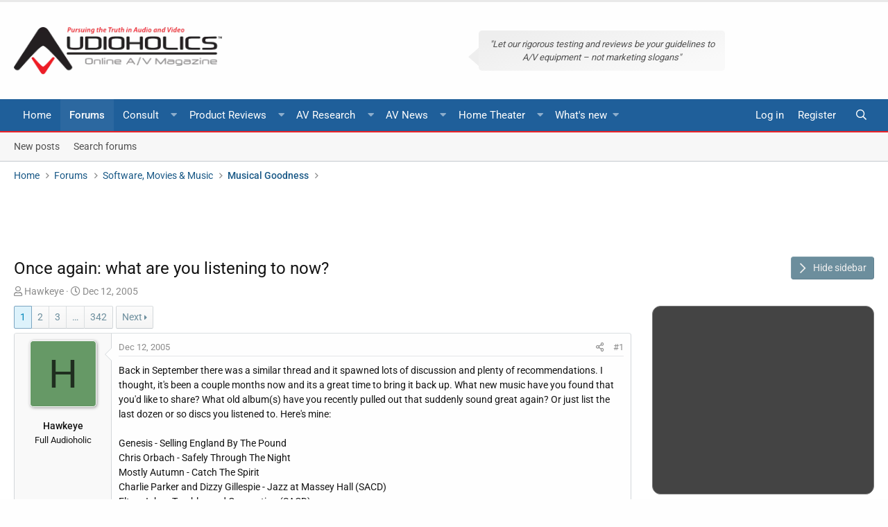

--- FILE ---
content_type: text/html; charset=utf-8
request_url: https://forums.audioholics.com/forums/threads/once-again-what-are-you-listening-to-now.17009/
body_size: 24494
content:
<!DOCTYPE html>
<html id="XF" lang="en-US" dir="LTR"
	data-app="public"
	data-template="thread_view"
	data-container-key="node-15"
	data-content-key="thread-17009"
	data-logged-in="false"
	data-cookie-prefix="xf_"
	data-style-preference-route="/forums/account/style-preferences/"
	data-csrf="1769254267,df0bcff4e8a712f3ad7b14439f50610d"
	class="has-no-js template-thread_view  "
	>
<head>
	<meta charset="utf-8" />
	<meta http-equiv="X-UA-Compatible" content="IE=Edge" />
	<meta name="viewport" content="width=device-width, initial-scale=1, viewport-fit=cover">
	<meta name="theme-color" content="#1f5f9a">
	<meta name="msapplication-navbutton-color" content="#1f5f9a">
	<meta name="apple-mobile-web-app-capable" content="yes">
	<meta name="apple-mobile-web-app-status-bar-style" content="black-translucent">
	
	
	

	<meta name="google" content="nositelinkssearchbox">

	<title>Once again: what are you listening to now? | Audioholics Home Theater Forums</title>
	
		
		<meta name="description" content="Back in September there was a similar thread and it spawned lots of discussion and plenty of recommendations.  I thought, it&#039;s been a couple months now and..." />
		<meta property="og:description" content="Back in September there was a similar thread and it spawned lots of discussion and plenty of recommendations.  I thought, it&#039;s been a couple months now and its a great time to bring it back up.  What new music have you found that you&#039;d like to share?  What old album(s) have you recently pulled..." />
		<meta property="twitter:description" content="Back in September there was a similar thread and it spawned lots of discussion and plenty of recommendations.  I thought, it&#039;s been a couple months now and its a great time to bring it back up..." />
	
	
		<meta property="og:url" content="https://forums.audioholics.com/forums/threads/once-again-what-are-you-listening-to-now.17009/" />
	
		<link rel="canonical" href="https://forums.audioholics.com/forums/threads/once-again-what-are-you-listening-to-now.17009/" />
	
		<link rel="next" href="/forums/threads/once-again-what-are-you-listening-to-now.17009/page-2" />
	
		
        <!-- App Indexing for Google Search -->
        <link href="android-app://com.quoord.tapatalkpro.activity/tapatalk/forums.audioholics.com/forums?ttfid=59414&location=topic&tid=17009&page=1&perpage=20&channel=google-indexing" rel="alternate" />
        <link href="ios-app://307880732/tapatalk/forums.audioholics.com/forums?ttfid=59414&location=topic&tid=17009&page=1&perpage=20&channel=google-indexing" rel="alternate" />
        
        <link href="https://groups.tapatalk-cdn.com/static/manifest/manifest.json" rel="manifest">
        
        <meta name="apple-itunes-app" content="app-id=307880732, affiliate-data=at=10lR7C, app-argument=tapatalk://forums.audioholics.com/forums?ttfid=59414&location=topic&tid=17009&page=1&perpage=20" />
        
	
	
		
	
	
	<meta property="og:site_name" content="Audioholics Home Theater Forums" />


	
	
		
	
	
	<meta property="og:type" content="website" />


	
	
		
	
	
	
		<meta property="og:title" content="Once again: what are you listening to now?" />
		<meta property="twitter:title" content="Once again: what are you listening to now?" />
	


	
	
	
	
		
	
	
	
		<meta property="og:image" content="https://forums.audioholics.com/forums/styles/rivmedia-audio/logo-meta.png" />
		<meta property="twitter:image" content="https://forums.audioholics.com/forums/styles/rivmedia-audio/logo-meta.png" />
		<meta property="twitter:card" content="summary" />
	


	
	
	

	


	<link rel="preload" href="/forums/styles/fonts/fa/fa-regular-400.woff2?_v=5.12.0" as="font" type="font/woff2" crossorigin="anonymous" />


	<link rel="preload" href="/forums/styles/fonts/fa/fa-solid-900.woff2?_v=5.12.0" as="font" type="font/woff2" crossorigin="anonymous" />


<link rel="preload" href="/forums/styles/fonts/fa/fa-brands-400.woff2?_v=5.12.0" as="font" type="font/woff2" crossorigin="anonymous" />

	<link rel="stylesheet" href="/forums/css.php?css=public%3Anormalize.css%2Cpublic%3Acore.less%2Cpublic%3Aapp.less&amp;s=5&amp;l=1&amp;d=1739336109&amp;k=c48041e063cfb32896bdfc4834b3a2e4238a17fa" />

	<link rel="stylesheet" href="/forums/css.php?css=public%3Aalnb_navigation.less%2Cpublic%3Abb_code.less%2Cpublic%3Alightbox.less%2Cpublic%3Amessage.less%2Cpublic%3Ariv_tf_full_width.less%2Cpublic%3Ariv_tf_sidebar.less%2Cpublic%3Ashare_controls.less%2Cpublic%3Asv_contentratings.less%2Cpublic%3Aextra.less&amp;s=5&amp;l=1&amp;d=1739336109&amp;k=9a5ef3467e3073f63a082077901451aa50813259" />

<script src="/forums/js/rivmedia/lazyload/lazyload.min.js?_v=44ea1dba" type="297c592e885657fe404587d9-text/javascript"></script>
	
		<script src="/forums/js/xf/preamble.min.js?_v=44ea1dba" type="297c592e885657fe404587d9-text/javascript"></script>
	

	
		<link rel="icon" type="image/png" href="https://forums.audioholics.com/forums/styles/rivmedia-audio/favicon.png" sizes="32x32" />
	
	
		<link rel="apple-touch-icon" href="https://forums.audioholics.com/forums/styles/rivmedia-audio/logo-meta.png" />
	
	
	<script async src="https://www.googletagmanager.com/gtag/js?id=UA-171395-2" type="297c592e885657fe404587d9-text/javascript"></script>
	<script type="297c592e885657fe404587d9-text/javascript">
		window.dataLayer = window.dataLayer || [];
		function gtag(){dataLayer.push(arguments);}
		gtag('js', new Date());
		gtag('config', 'UA-171395-2', {
			// 
			
			
		});
	</script>

	
	<link rel="preconnect" href="//ajax.googleapis.com">
<link rel="preconnect" href="//google-analytics.com">
<link rel="preconnect" href="//www.google-analytics.com">
<link rel="preconnect" href="//platform.twitter.com">
<meta name="referrer" content="unsafe-url">
<style type="text/css">@font-face {font-family:Roboto;font-style:normal;font-weight:300;src:url(/cf-fonts/s/roboto/5.0.11/greek-ext/300/normal.woff2);unicode-range:U+1F00-1FFF;font-display:swap;}@font-face {font-family:Roboto;font-style:normal;font-weight:300;src:url(/cf-fonts/s/roboto/5.0.11/latin-ext/300/normal.woff2);unicode-range:U+0100-02AF,U+0304,U+0308,U+0329,U+1E00-1E9F,U+1EF2-1EFF,U+2020,U+20A0-20AB,U+20AD-20CF,U+2113,U+2C60-2C7F,U+A720-A7FF;font-display:swap;}@font-face {font-family:Roboto;font-style:normal;font-weight:300;src:url(/cf-fonts/s/roboto/5.0.11/greek/300/normal.woff2);unicode-range:U+0370-03FF;font-display:swap;}@font-face {font-family:Roboto;font-style:normal;font-weight:300;src:url(/cf-fonts/s/roboto/5.0.11/cyrillic/300/normal.woff2);unicode-range:U+0301,U+0400-045F,U+0490-0491,U+04B0-04B1,U+2116;font-display:swap;}@font-face {font-family:Roboto;font-style:normal;font-weight:300;src:url(/cf-fonts/s/roboto/5.0.11/vietnamese/300/normal.woff2);unicode-range:U+0102-0103,U+0110-0111,U+0128-0129,U+0168-0169,U+01A0-01A1,U+01AF-01B0,U+0300-0301,U+0303-0304,U+0308-0309,U+0323,U+0329,U+1EA0-1EF9,U+20AB;font-display:swap;}@font-face {font-family:Roboto;font-style:normal;font-weight:300;src:url(/cf-fonts/s/roboto/5.0.11/latin/300/normal.woff2);unicode-range:U+0000-00FF,U+0131,U+0152-0153,U+02BB-02BC,U+02C6,U+02DA,U+02DC,U+0304,U+0308,U+0329,U+2000-206F,U+2074,U+20AC,U+2122,U+2191,U+2193,U+2212,U+2215,U+FEFF,U+FFFD;font-display:swap;}@font-face {font-family:Roboto;font-style:normal;font-weight:300;src:url(/cf-fonts/s/roboto/5.0.11/cyrillic-ext/300/normal.woff2);unicode-range:U+0460-052F,U+1C80-1C88,U+20B4,U+2DE0-2DFF,U+A640-A69F,U+FE2E-FE2F;font-display:swap;}@font-face {font-family:Roboto;font-style:normal;font-weight:400;src:url(/cf-fonts/s/roboto/5.0.11/cyrillic/400/normal.woff2);unicode-range:U+0301,U+0400-045F,U+0490-0491,U+04B0-04B1,U+2116;font-display:swap;}@font-face {font-family:Roboto;font-style:normal;font-weight:400;src:url(/cf-fonts/s/roboto/5.0.11/greek-ext/400/normal.woff2);unicode-range:U+1F00-1FFF;font-display:swap;}@font-face {font-family:Roboto;font-style:normal;font-weight:400;src:url(/cf-fonts/s/roboto/5.0.11/cyrillic-ext/400/normal.woff2);unicode-range:U+0460-052F,U+1C80-1C88,U+20B4,U+2DE0-2DFF,U+A640-A69F,U+FE2E-FE2F;font-display:swap;}@font-face {font-family:Roboto;font-style:normal;font-weight:400;src:url(/cf-fonts/s/roboto/5.0.11/latin-ext/400/normal.woff2);unicode-range:U+0100-02AF,U+0304,U+0308,U+0329,U+1E00-1E9F,U+1EF2-1EFF,U+2020,U+20A0-20AB,U+20AD-20CF,U+2113,U+2C60-2C7F,U+A720-A7FF;font-display:swap;}@font-face {font-family:Roboto;font-style:normal;font-weight:400;src:url(/cf-fonts/s/roboto/5.0.11/greek/400/normal.woff2);unicode-range:U+0370-03FF;font-display:swap;}@font-face {font-family:Roboto;font-style:normal;font-weight:400;src:url(/cf-fonts/s/roboto/5.0.11/vietnamese/400/normal.woff2);unicode-range:U+0102-0103,U+0110-0111,U+0128-0129,U+0168-0169,U+01A0-01A1,U+01AF-01B0,U+0300-0301,U+0303-0304,U+0308-0309,U+0323,U+0329,U+1EA0-1EF9,U+20AB;font-display:swap;}@font-face {font-family:Roboto;font-style:normal;font-weight:400;src:url(/cf-fonts/s/roboto/5.0.11/latin/400/normal.woff2);unicode-range:U+0000-00FF,U+0131,U+0152-0153,U+02BB-02BC,U+02C6,U+02DA,U+02DC,U+0304,U+0308,U+0329,U+2000-206F,U+2074,U+20AC,U+2122,U+2191,U+2193,U+2212,U+2215,U+FEFF,U+FFFD;font-display:swap;}@font-face {font-family:Roboto;font-style:normal;font-weight:500;src:url(/cf-fonts/s/roboto/5.0.11/latin-ext/500/normal.woff2);unicode-range:U+0100-02AF,U+0304,U+0308,U+0329,U+1E00-1E9F,U+1EF2-1EFF,U+2020,U+20A0-20AB,U+20AD-20CF,U+2113,U+2C60-2C7F,U+A720-A7FF;font-display:swap;}@font-face {font-family:Roboto;font-style:normal;font-weight:500;src:url(/cf-fonts/s/roboto/5.0.11/vietnamese/500/normal.woff2);unicode-range:U+0102-0103,U+0110-0111,U+0128-0129,U+0168-0169,U+01A0-01A1,U+01AF-01B0,U+0300-0301,U+0303-0304,U+0308-0309,U+0323,U+0329,U+1EA0-1EF9,U+20AB;font-display:swap;}@font-face {font-family:Roboto;font-style:normal;font-weight:500;src:url(/cf-fonts/s/roboto/5.0.11/cyrillic-ext/500/normal.woff2);unicode-range:U+0460-052F,U+1C80-1C88,U+20B4,U+2DE0-2DFF,U+A640-A69F,U+FE2E-FE2F;font-display:swap;}@font-face {font-family:Roboto;font-style:normal;font-weight:500;src:url(/cf-fonts/s/roboto/5.0.11/greek/500/normal.woff2);unicode-range:U+0370-03FF;font-display:swap;}@font-face {font-family:Roboto;font-style:normal;font-weight:500;src:url(/cf-fonts/s/roboto/5.0.11/cyrillic/500/normal.woff2);unicode-range:U+0301,U+0400-045F,U+0490-0491,U+04B0-04B1,U+2116;font-display:swap;}@font-face {font-family:Roboto;font-style:normal;font-weight:500;src:url(/cf-fonts/s/roboto/5.0.11/greek-ext/500/normal.woff2);unicode-range:U+1F00-1FFF;font-display:swap;}@font-face {font-family:Roboto;font-style:normal;font-weight:500;src:url(/cf-fonts/s/roboto/5.0.11/latin/500/normal.woff2);unicode-range:U+0000-00FF,U+0131,U+0152-0153,U+02BB-02BC,U+02C6,U+02DA,U+02DC,U+0304,U+0308,U+0329,U+2000-206F,U+2074,U+20AC,U+2122,U+2191,U+2193,U+2212,U+2215,U+FEFF,U+FFFD;font-display:swap;}@font-face {font-family:Roboto;font-style:normal;font-weight:700;src:url(/cf-fonts/s/roboto/5.0.11/latin-ext/700/normal.woff2);unicode-range:U+0100-02AF,U+0304,U+0308,U+0329,U+1E00-1E9F,U+1EF2-1EFF,U+2020,U+20A0-20AB,U+20AD-20CF,U+2113,U+2C60-2C7F,U+A720-A7FF;font-display:swap;}@font-face {font-family:Roboto;font-style:normal;font-weight:700;src:url(/cf-fonts/s/roboto/5.0.11/vietnamese/700/normal.woff2);unicode-range:U+0102-0103,U+0110-0111,U+0128-0129,U+0168-0169,U+01A0-01A1,U+01AF-01B0,U+0300-0301,U+0303-0304,U+0308-0309,U+0323,U+0329,U+1EA0-1EF9,U+20AB;font-display:swap;}@font-face {font-family:Roboto;font-style:normal;font-weight:700;src:url(/cf-fonts/s/roboto/5.0.11/greek/700/normal.woff2);unicode-range:U+0370-03FF;font-display:swap;}@font-face {font-family:Roboto;font-style:normal;font-weight:700;src:url(/cf-fonts/s/roboto/5.0.11/latin/700/normal.woff2);unicode-range:U+0000-00FF,U+0131,U+0152-0153,U+02BB-02BC,U+02C6,U+02DA,U+02DC,U+0304,U+0308,U+0329,U+2000-206F,U+2074,U+20AC,U+2122,U+2191,U+2193,U+2212,U+2215,U+FEFF,U+FFFD;font-display:swap;}@font-face {font-family:Roboto;font-style:normal;font-weight:700;src:url(/cf-fonts/s/roboto/5.0.11/cyrillic/700/normal.woff2);unicode-range:U+0301,U+0400-045F,U+0490-0491,U+04B0-04B1,U+2116;font-display:swap;}@font-face {font-family:Roboto;font-style:normal;font-weight:700;src:url(/cf-fonts/s/roboto/5.0.11/cyrillic-ext/700/normal.woff2);unicode-range:U+0460-052F,U+1C80-1C88,U+20B4,U+2DE0-2DFF,U+A640-A69F,U+FE2E-FE2F;font-display:swap;}@font-face {font-family:Roboto;font-style:normal;font-weight:700;src:url(/cf-fonts/s/roboto/5.0.11/greek-ext/700/normal.woff2);unicode-range:U+1F00-1FFF;font-display:swap;}</style>
<script id="Cookiebot" src="https://consent.cookiebot.com/uc.js" data-cbid="b436d54a-49e4-4549-bf96-6a9f27435136" type="297c592e885657fe404587d9-text/javascript" async></script>
<script type="297c592e885657fe404587d9-text/javascript">
var googletag = googletag || {};
googletag.cmd = googletag.cmd || [];
(function(){var gads = document.createElement('script');
gads.async = true;
gads.type = 'text/javascript';
var useSSL = 'https:' == document.location.protocol;
gads.src = (useSSL ? 'https:' : 'http:') +
'//www.googletagservices.com/tag/js/gpt.js';
var node = document.getElementsByTagName('script')[0];
node.parentNode.insertBefore(gads, node);
})();
</script>
<script type="297c592e885657fe404587d9-text/javascript">
var gptAdSlots = [];
googletag.cmd.push(function(){gptAdSlots[0] = googletag.defineSlot('/1004770/forum-728-nonuser', [728, 90], 'div-gpt-ad-1413992877605-0').addService(googletag.pubads());
gptAdSlots[0] = googletag.defineSlot('/1004770/forum-300-int1', [300, 250], 'div-gpt-ad-1375979776680-0').addService(googletag.pubads());
gptAdSlots[0] = googletag.defineSlot('/1004770/forum-300-int2', [300, 250], 'div-gpt-ad-1375979776680-1').addService(googletag.pubads());
gptAdSlots[0] = googletag.defineSlot('/1004770/forum-728-bot2', [728, 90], 'div-gpt-ad-1375979776680-2').addService(googletag.pubads());
gptAdSlots[0] = googletag.defineSlot('/1004770/forum-728-bot2', [728, 90], 'div-gpt-ad-1435946579808-0').addService(googletag.pubads());
gptAdSlots[0] = googletag.defineSlot('/1004770/forums-300-1', [300, 250], 'div-gpt-ad-1375473824706-0').addService(googletag.pubads());
gptAdSlots[0] = googletag.defineSlot('/1004770/forums-300-2', [300, 250], 'div-gpt-ad-1375473824706-1').addService(googletag.pubads());
gptAdSlots[0] = googletag.defineSlot('/1004770/forums-600', [300, 600], 'div-gpt-ad-1375473824706-2').addService(googletag.pubads());
gptAdSlots[0] = googletag.defineSlot('/1004770/forums-728-bottom', [728, 90], 'div-gpt-ad-1375473824706-3').addService(googletag.pubads());
gptAdSlots[0] = googletag.defineSlot('/1004770/forums-728-top', [728, 90], 'div-gpt-ad-1375473824706-4').addService(googletag.pubads());
googletag.defineSlot('/1004770/300x250-forum-mobile', [300, 250], 'div-gpt-ad-1446873902975-0').addService(googletag.pubads());
googletag.defineSlot('/1004770/728x90-forum-mobile', [728, 90], 'div-gpt-ad-1446873902975-1').addService(googletag.pubads());
googletag.defineSlot('/1004770/728x90-forum-mobile', [728, 90], 'div-gpt-ad-1526643054659-0').addService(googletag.pubads());
googletag.defineSlot('/1004770/forums-728-top', [728, 90], 'div-gpt-ad-1526643054659-1').addService(googletag.pubads());
googletag.defineSlot('/1004770/forum-728-bot2', [728, 90], 'div-gpt-ad-1526643054659-2').addService(googletag.pubads());
googletag.pubads().enableSingleRequest();
googletag.enableServices();
});
</script>
</head>
<body data-template="thread_view">
<div class="p-pageWrapper" id="top">

	<div class="bardisplay">
	</div>
<header class="p-header" id="header">
	<div class="p-header-inner">
		<div class="p-header-content">
			<div class="p-header-logo p-header-logo--image">
				<a href="https://www.audioholics.com">
					<img src="/forums/styles/rivmedia-audio/logo.png"
						alt="Audioholics Home Theater Forums"
						srcset="/forums/styles/rivmedia-audio/big-logo.png 2x" />
				</a>
			</div>
			

	
	<div class="bubble">
	"Let our rigorous testing and reviews be your guidelines to A/V equipment – not marketing slogans"
	</div>


		</div>
	</div>
</header>



	<div class="p-navSticky p-navSticky--all" data-xf-init="sticky-header">
		
	<nav class="p-nav">
		<div class="p-nav-inner">
			<a class="p-nav-menuTrigger" data-xf-click="off-canvas" data-menu=".js-headerOffCanvasMenu" role="button" tabindex="0">
				<i aria-hidden="true"></i>
				<span class="p-nav-menuText">Menu</span>
			</a>
			
			<div class="p-nav-smallLogo">
				<a href="https://forums.audioholics.com/forums/">
						<i class="fa fa-home" aria-hidden="true"></i></a>
			</div>
			<div class="p-nav-scroller hScroller" data-xf-init="h-scroller" data-auto-scroll=".p-navEl.is-selected">
				<div class="hScroller-scroll">
					<ul class="p-nav-list js-offCanvasNavSource">
					
						<li>
							
	<div class="p-navEl " >
		
			
	
	<a href="https://www.audioholics.com"
		class="p-navEl-link "
		
		data-xf-key="1"
		data-nav-id="home">Home</a>

			
		
		
	</div>

						</li>
					
						<li>
							
	<div class="p-navEl is-selected" data-has-children="true">
		
			
	
	<a href="/forums/"
		class="p-navEl-link p-navEl-link--splitMenu "
		
		
		data-nav-id="forums">Forums</a>

			<a data-xf-key="2"
				data-xf-click="menu"
				data-menu-pos-ref="< .p-navEl"
				class="p-navEl-splitTrigger"
				role="button"
				tabindex="0"
				aria-label="Toggle expanded"
				aria-expanded="false"
				aria-haspopup="true"></a>
		
		
			<div class="menu menu--structural" data-menu="menu" aria-hidden="true">
				<div class="menu-content">
					
						
	
	
	<a href="/forums/whats-new/posts/"
		class="menu-linkRow u-indentDepth0 js-offCanvasCopy "
		
		
		data-nav-id="newPosts">New posts</a>

	

					
						
	
	
	<a href="/forums/search/?type=post"
		class="menu-linkRow u-indentDepth0 js-offCanvasCopy "
		
		
		data-nav-id="searchForums">Search forums</a>

	

					
				</div>
			</div>
		
	</div>

						</li>
					
						<li>
							
	<div class="p-navEl " >
		
			
	
	<a href="https://www.audioholics.com/combo-pack-ebooks"
		class="p-navEl-link "
		
		data-xf-key="3"
		data-nav-id="ebooks">Consult</a>

			<a data-xf-key="3"
				data-xf-click="menu"
				data-menu-pos-ref="< .p-navEl"
				class="p-navEl-splitTrigger"
				role="button"
				tabindex="0"
				aria-label="Toggle expanded"
				aria-expanded="false"
				aria-haspopup="true"></a>
		
		
			
			<div class="menu menu--structural nav--ebooks" data-no-ocm="true" data-menu="menu" aria-hidden="true">
				<div class="menu-content">
					<div class="row megamenu ebooks">
<div class="columns medium-3 small-12">
										<div class="primaryContent menuHeader">
											<h3>E-Books</h3>
											<div class="node-description">Quicklinks</div>
										</div>
										<ul class="secondaryContent blockLinksList">
											<li><a href="https://www.audioholics.com/setup-guides-ebooks">Setup Guides</a></li>
											<li><a href="https://www.audioholics.com/buying-guides-ebooks">Buying Guides</a></li>
										</ul>
</div>
<div class="columns medium-3 small-12">
										<div class="spacer">
										</div>
										<ul class="secondaryContent blockLinksList">
											<li><a href="https://www.audioholics.com/combo-pack-ebooks"><img src="https://forums.audioholics.com/forums/styles/audioholics/audio/combopack.jpg" alt="ebook combo" /></a></li>
										</ul>
</div>
<div class="columns medium-3 small-12">
										<div class="spacer">
										</div>
										<ul class="secondaryContent blockLinksList">
											<li><a href="https://www.audioholics.com/setup-guides-ebooks"><img src="https://forums.audioholics.com/forums/styles/audioholics/audio/setupguide.jpg" alt="ebook combo" /></a></li>
										</ul>
</div>
<div class="columns medium-3 small-12">
										<div class="spacer">
										</div>
										<ul class="secondaryContent blockLinksList">
											<li><a href="https://www.audioholics.com/buying-guides-ebooks"><img src="https://forums.audioholics.com/forums/styles/audioholics/audio/buyingguide.jpg" alt="ebook combo" /></a></li>
										</ul>
</div>
<div class="columns medium-12 small-12 mailsubscribe">
										Get our latest product reviews and AV stories emailed to you weekly <a href="http://audioholics.us6.list-manage1.com/subscribe/post?u=e5450cdd4a74ce0dc3f066818&amp;id=1d94c9d718">Subscribe</a>
</div>
</div>
				</div>
			</div>
		
	</div>

						</li>
					
						<li>
							
	<div class="p-navEl " >
		
			
	
	<a href="https://www.audioholics.com/product-reviews"
		class="p-navEl-link "
		
		data-xf-key="4"
		data-nav-id="productreviews">Product Reviews</a>

			<a data-xf-key="4"
				data-xf-click="menu"
				data-menu-pos-ref="< .p-navEl"
				class="p-navEl-splitTrigger"
				role="button"
				tabindex="0"
				aria-label="Toggle expanded"
				aria-expanded="false"
				aria-haspopup="true"></a>
		
		
			
			<div class="menu menu--structural nav--productreviews" data-no-ocm="true" data-menu="menu" aria-hidden="true">
				<div class="menu-content">
					<div class="row megamenu productreview">
<div class="columns medium-3 small-12">
										<div class="primaryContent menuHeader">
											<h3>Loudspeakers</h3>
											<div class="node-description">Quicklinks</div>
										</div>
										<ul class="secondaryContent blockLinksList">
											<li><a href="https://www.audioholics.com/bookshelf-speaker-reviews">Bookshelf Speakers</a></li>
											<li><a href="https://www.audioholics.com/surround-sound-reviews">Surround Sound</a></li>
                                            <li><a href="https://www.audioholics.com/tower-speaker-reviews">Tower Speakers</a></li>
											<li><a href="https://www.audioholics.com/subwoofer-reviews">Subwoofers</a></li>
											</ul>
</div>
<div class="columns medium-3 small-12">
                                        <div class="primaryContent menuHeader">
											<h3>Electronics</h3>
											<div class="node-description">Quicklinks</div>
										</div>
										<ul class="secondaryContent blockLinksList">
											<li><a href="https://www.audioholics.com/amplifier-reviews">Audio Amplifiers</a></li>
											<li><a href="https://www.audioholics.com/av-preamp-processor-reviews">AV Preamp & Processors</a></li>
                                            <li><a href="https://www.audioholics.com/av-receiver-reviews">AV Receivers</a></li>
	</ul>
</div>
<div class="columns medium-3 small-12">
                                        <div class="primaryContent menuHeader">
											<h3>Display/Sources</h3>
											<div class="node-description">Quicklinks</div>
										</div>
										<ul class="secondaryContent blockLinksList">
											<li><a href="https://www.audioholics.com/gadget-reviews">AV Gadgets</a></li>
											<li><a href="https://www.audioholics.com/blu-ray-and-dvd-player-reviews">Blu-ray & DVD Players</a></li>
                                            <li><a href="https://www.audioholics.com/projector-reviews">Home Theater Projectors</a></li>
                                            <li><a href="https://www.audioholics.com/hdtv-reviews">HDTVs</a></li>
											</ul>
</div>
<div class="columns medium-3 small-12">
                                        <div class="primaryContent menuHeader">
											<h3>AV Accessory</h3>
											<div class="node-description">Quicklinks</div>
										</div>
										<ul class="secondaryContent blockLinksList">
											<li><a href="https://www.audioholics.com/acoustic-reviews">Acoustical Products</a></li>
			<li><a href="https://www.audioholics.com/power-conditioner-reviews">Power Conditioners</a></li>
			<li><a href="https://www.audioholics.com/universal-remote-reviews">Universal Remotes</a></li>
			<li><a href="https://www.audioholics.com/home-theater-furniture-reviews">Home Theater Furniture</a></li>
										</ul>
</div>
<div class="columns medium-12 small-12 mailsubscribe">
Get our latest product reviews and AV stories emailed to you weekly <a href="http://audioholics.us6.list-manage1.com/subscribe/post?u=e5450cdd4a74ce0dc3f066818&amp;id=1d94c9d718">Subscribe</a>
</div>
</div>
				</div>
			</div>
		
	</div>

						</li>
					
						<li>
							
	<div class="p-navEl " >
		
			
	
	<a href="https://www.audioholics.com/av-research"
		class="p-navEl-link "
		
		data-xf-key="5"
		data-nav-id="avresearch">AV Research</a>

			<a data-xf-key="5"
				data-xf-click="menu"
				data-menu-pos-ref="< .p-navEl"
				class="p-navEl-splitTrigger"
				role="button"
				tabindex="0"
				aria-label="Toggle expanded"
				aria-expanded="false"
				aria-haspopup="true"></a>
		
		
			
			<div class="menu menu--structural nav--avresearch" data-no-ocm="true" data-menu="menu" aria-hidden="true">
				<div class="menu-content">
					<div class="row megamenu navavresearch">
<div class="columns medium-6 small-12">
										<div class="primaryContent menuHeader">
											<h3>Tech Articles</h3>
											<div class="node-description">Quicklinks</div>
										</div>
										<ul class="secondaryContent blockLinksList">
										
											<li><a href="https://www.audioholics.com/audio-video-cables">Audio Video Cables</a></li>
											<li><a href="https://www.audioholics.com/audio-technologies">Audio Technologies</a></li>
                                            <li><a href="https://www.audioholics.com/room-acoustics">Room Acoustics</a></li>
											<li><a href="https://www.audioholics.com/audio-amplifier">Audio Amplifiers</a></li>
                                            <li><a href="https://www.audioholics.com/hdtv-formats">HDTV Display Formats</a></li>
											<li><a href="https://www.audioholics.com/frequent-questions">Frequently Asked Questions</a></li>
                                            <li><a href="https://www.audioholics.com/loudspeaker-design">Loudspeaker Design</a></li>
							
										</ul>
										
                                        </div>
                                       <div class="columns medium-6 small-12">
                                        <div class="primaryContent menuHeader">
											<h3>Buying Guides</h3>
											<div class="node-description">Quicklinks</div>
										</div>
										<ul class="secondaryContent blockLinksList">
									
											<li><a href="https://www.audioholics.com/recommended-systems">Recommended Systems</a></li>
											<li><a href="https://www.audioholics.com/how-to-shop">How to Shop</a></li>
                                            <li><a href="https://www.audioholics.com/product-awards">Product Awards & Gift Guides</a></li>
                                            <li><a href="https://www.audioholics.com/product-awards/2013-audioholics-product-year">
												
												
										<div class="spacer"><img src="https://forums.audioholics.com/forums/styles/audioholics/audio/audioyear.jpg" alt="Product of the Year" /></a></li>
						
										</ul>
                                 </div>										
<div class="columns medium-12 small-12 mailsubscribe">
										
										Join us on Facebook <a href="https://www.facebook.com/Audioholics">Here</a>
										
										</div>
				</div>
			</div>
		
	</div>

						</li>
					
						<li>
							
	<div class="p-navEl " >
		
			
	
	<a href="https://www.audioholics.com/av-news"
		class="p-navEl-link "
		
		data-xf-key="6"
		data-nav-id="avnews">AV News</a>

			<a data-xf-key="6"
				data-xf-click="menu"
				data-menu-pos-ref="< .p-navEl"
				class="p-navEl-splitTrigger"
				role="button"
				tabindex="0"
				aria-label="Toggle expanded"
				aria-expanded="false"
				aria-haspopup="true"></a>
		
		
			
			<div class="menu menu--structural nav--avnews" data-no-ocm="true" data-menu="menu" aria-hidden="true">
				<div class="menu-content">
					<div class="row megamenu avnews">
<div class="columns medium-12 small-12">
										<div class="primaryContent menuHeader">
											<h3>AV News</h3>
											<div class="node-description">Quicklinks</div>
										</div>
										<ul class="secondaryContent blockLinksList">				
											<li><a href="https://www.audioholics.com/editorials">Editorials</a></li>
											<li><a href="https://www.audioholics.com/news">News & Press Releases</a></li>
											<li><a href="https://www.audioholics.com/trade-shows">Trade Show Coverage</a></li>
										</ul>
</div> 
										
<div class="columns medium-12 small-12 mailsubscribe">
										
										Subscribe to Our YouTube Channel <a href="http://www.youtube.com/user/audioholicslive?sub_confirmation=1">Click Here</a>
										
</div>
</div>
				</div>
			</div>
		
	</div>

						</li>
					
						<li>
							
	<div class="p-navEl " >
		
			
	
	<a href="https://www.audioholics.com/home-theater-setup"
		class="p-navEl-link "
		
		data-xf-key="7"
		data-nav-id="navhometheater">Home Theater</a>

			<a data-xf-key="7"
				data-xf-click="menu"
				data-menu-pos-ref="< .p-navEl"
				class="p-navEl-splitTrigger"
				role="button"
				tabindex="0"
				aria-label="Toggle expanded"
				aria-expanded="false"
				aria-haspopup="true"></a>
		
		
			
			<div class="menu menu--structural nav--navhometheater" data-no-ocm="true" data-menu="menu" aria-hidden="true">
				<div class="menu-content">
					<div class="row megamenu avnews">
<div class="columns medium-12 small-12">
<div class="primaryContent menuHeader">
											<h3>Home Theater Setup</h3>
											<div class="node-description">Quicklinks</div>
										</div>
										<ul class="secondaryContent blockLinksList">
											<li><a href="https://www.audioholics.com/subwoofer-setup">Subwoofer Setup</a></li>
											<li><a href="https://www.audioholics.com/home-theater-calibration">Home Theater Calibration</a></li>
                                            <li><a href="https://www.audioholics.com/home-theater-connection">Home Theater Connection Help</a></li>
                                            <li><a href="https://www.audioholics.com/diy-audio">DIY Audio & Wiring</a></li>
										</ul>
<div class="columns medium-12 small-12 mailsubscribe">
										
										Printable AV Gear Set Up Tips E-Books <a href="https://www.audioholics.com/combo-pack-ebooks">Here</a>
										
</div>
</div>
				</div>
			</div>
		
	</div>

						</li>
					
						<li>
							
	<div class="p-navEl " data-has-children="true">
		
			
	
	<a href="/forums/whats-new/"
		class="p-navEl-link p-navEl-link--splitMenu "
		
		
		data-nav-id="whatsNew">What's new</a>

			<a data-xf-key="8"
				data-xf-click="menu"
				data-menu-pos-ref="< .p-navEl"
				class="p-navEl-splitTrigger"
				role="button"
				tabindex="0"
				aria-label="Toggle expanded"
				aria-expanded="false"
				aria-haspopup="true"></a>
		
		
			<div class="menu menu--structural" data-menu="menu" aria-hidden="true">
				<div class="menu-content">
					
						
	
	
	<a href="/forums/whats-new/posts/"
		class="menu-linkRow u-indentDepth0 js-offCanvasCopy "
		 rel="nofollow"
		
		data-nav-id="whatsNewPosts">New posts</a>

	

					
						
	
	
	<a href="/forums/whats-new/latest-activity"
		class="menu-linkRow u-indentDepth0 js-offCanvasCopy "
		 rel="nofollow"
		
		data-nav-id="latestActivity">Latest activity</a>

	

					
				</div>
			</div>
		
	</div>

						</li>
					
					</ul>
				</div>
			</div>
			<div class="p-nav-opposite">
				<div class="p-navgroup p-account p-navgroup--guest">
					
						<a href="/forums/login/" class="p-navgroup-link p-navgroup-link--textual p-navgroup-link--logIn"
							data-xf-click="overlay" data-follow-redirects="on">
							<span class="p-navgroup-linkText">Log in</span>
						</a>
						
							<a href="/forums/register/" class="p-navgroup-link p-navgroup-link--textual p-navgroup-link--register"
								data-xf-click="overlay" data-follow-redirects="on">
								<span class="p-navgroup-linkText">Register</span>
							</a>
						
					
				</div>
				<div class="p-navgroup p-discovery">
					<a href="/forums/whats-new/"
						

	class="p-navgroup-link p-navgroup-link--iconic p-navgroup-link--whatsnew"

						aria-label="What&#039;s new"
						title="What&#039;s new">
						<i aria-hidden="true"></i>
						<span class="p-navgroup-linkText">What's new</span>
					</a>
					
						<a href="/forums/search/"
							class="p-navgroup-link p-navgroup-link--iconic p-navgroup-link--search"
							data-xf-click="menu"
							data-xf-key="/"
							aria-label="Search"
							aria-expanded="false"
							aria-haspopup="true"
							title="Search">
							<i aria-hidden="true"></i>
							<span class="p-navgroup-linkText">Search</span>
						</a>
						<div class="menu menu--structural menu--wide" data-menu="menu" aria-hidden="true">
							<form action="/forums/search/search" method="post"
								class="menu-content"
								data-xf-init="quick-search">
								<h3 class="menu-header">Search</h3>
								
								<div class="menu-row">
									
										<div class="inputGroup inputGroup--joined">
											<input type="text" class="input" name="keywords" placeholder="Search…" aria-label="Search" data-menu-autofocus="true" />
											
			<select name="constraints" class="js-quickSearch-constraint input" aria-label="Search within">
				<option value="">Everywhere</option>
<option value="{&quot;search_type&quot;:&quot;post&quot;}">Threads</option>
<option value="{&quot;search_type&quot;:&quot;post&quot;,&quot;c&quot;:{&quot;nodes&quot;:[15],&quot;child_nodes&quot;:1}}">This forum</option>
<option value="{&quot;search_type&quot;:&quot;post&quot;,&quot;c&quot;:{&quot;thread&quot;:17009}}">This thread</option>

			</select>
		
										</div>
										
								</div>
								
								<div class="menu-row">
									<label class="iconic"><input type="checkbox"  name="c[title_only]" value="1" /><i aria-hidden="true"></i><span class="iconic-label">Search titles only</span></label>

								</div>
								
								<div class="menu-row">
									<div class="inputGroup">
										<input type="text" class="input" name="c[users]" data-xf-init="auto-complete" placeholder="Member" aria-labelledby="ctrl_search_menu_by_member" />
									</div>
								</div>
								<div class="menu-footer">
									<span class="menu-footer-controls">
										<button type="submit" class="button--primary button button--icon button--icon--search"><span class="button-text">Search</span></button>
										<a href="/forums/search/" class="button"><span class="button-text">Advanced search…</span></a>
									</span>
								</div>
								<input type="hidden" name="_xfToken" value="1769254267,df0bcff4e8a712f3ad7b14439f50610d" />
							</form>
						</div>
					
				</div>
			</div>
		</div>
	</nav>

		
	
		<div class="p-sectionLinks">
			<div class="p-sectionLinks-inner hScroller" data-xf-init="h-scroller">
				<div class="hScroller-scroll">
					<ul class="p-sectionLinks-list">
					
						<li>
							
	<div class="p-navEl " >
		
			
	
	<a href="/forums/whats-new/posts/"
		class="p-navEl-link "
		
		data-xf-key="alt+1"
		data-nav-id="newPosts">New posts</a>

			
		
		
	</div>

						</li>
					
						<li>
							
	<div class="p-navEl " >
		
			
	
	<a href="/forums/search/?type=post"
		class="p-navEl-link "
		
		data-xf-key="alt+2"
		data-nav-id="searchForums">Search forums</a>

			
		
		
	</div>

						</li>
					
					</ul>
				</div>
			</div>
		</div>
	

	</div>

<div class="offCanvasMenu offCanvasMenu--nav js-headerOffCanvasMenu" data-menu="menu" aria-hidden="true" data-ocm-builder="navigation">
	<div class="offCanvasMenu-backdrop" data-menu-close="true"></div>
	<div class="offCanvasMenu-content">
		<div class="offCanvasMenu-header">
			Menu
			<a class="offCanvasMenu-closer" data-menu-close="true" role="button" tabindex="0" aria-label="Close"></a>
		</div>
		
			<div class="p-offCanvasRegisterLink">
				<div class="offCanvasMenu-linkHolder">
					<a href="/forums/login/" class="offCanvasMenu-link" data-xf-click="overlay" data-menu-close="true">
						Log in
					</a>
				</div>
				<hr class="offCanvasMenu-separator" />
				
					<div class="offCanvasMenu-linkHolder">
						<a href="/forums/register/" class="offCanvasMenu-link" data-xf-click="overlay" data-menu-close="true">
							Register
						</a>
					</div>
					<hr class="offCanvasMenu-separator" />
				
			</div>
		
		<div class="js-offCanvasNavTarget"></div>
	</div>
</div>
<div class="p-body">
	<div class="p-body-inner">
		<!--XF:EXTRA_OUTPUT-->

		
		
		
		
	
		<ul class="p-breadcrumbs "
			itemscope itemtype="https://schema.org/BreadcrumbList">
		
			
			
			
				
				
	<li itemprop="itemListElement" itemscope itemtype="https://schema.org/ListItem">
		<a href="https://www.audioholics.com" itemprop="item">
			<span itemprop="name">Home</span>
		</a>
		<meta itemprop="position" content="1" />
	</li>

			
			
				
				
	<li itemprop="itemListElement" itemscope itemtype="https://schema.org/ListItem">
		<a href="/forums/" itemprop="item">
			<span itemprop="name">Forums</span>
		</a>
		<meta itemprop="position" content="2" />
	</li>

			
			
				
				
	<li itemprop="itemListElement" itemscope itemtype="https://schema.org/ListItem">
		<a href="/forums/#software-movies-music.4" itemprop="item">
			<span itemprop="name">Software, Movies &amp; Music</span>
		</a>
		<meta itemprop="position" content="3" />
	</li>

			
				
				
	<li itemprop="itemListElement" itemscope itemtype="https://schema.org/ListItem">
		<a href="/forums/audio/musical-goodness.15/" itemprop="item">
			<span itemprop="name">Musical Goodness</span>
		</a>
		<meta itemprop="position" content="4" />
	</li>

			
		
		</ul>
	

		

	
	<div class="desktopads">
		<center><!-- /1004770/forums-728-top -->
	<div id='div-gpt-ad-1526643054659-1' style='height:90px; width:728px; margin-bottom:10px;'>
	<script type="297c592e885657fe404587d9-text/javascript">
	googletag.cmd.push(function(){googletag.display('div-gpt-ad-1526643054659-1'); });
	</script>
			</div></center></div>


		
	<noscript><div class="blockMessage blockMessage--important blockMessage--iconic u-noJsOnly">JavaScript is disabled. For a better experience, please enable JavaScript in your browser before proceeding.</div></noscript>

		
	<!--[if lt IE 9]><div class="blockMessage blockMessage&#45;&#45;important blockMessage&#45;&#45;iconic">You are using an out of date browser. It  may not display this or other websites correctly.<br />You should upgrade or use an <a href="https://www.google.com/chrome/browser/" target="_blank">alternative browser</a>.</div><![endif]-->

		
			<div class="p-body-header">
			
				
					<div class="p-title ">
					
						
							<h1 class="p-title-value">Once again: what are you listening to now?</h1>
						
						
							<div class="p-title-pageAction">


<a href="#" class="btn--sidebar--hide button button--icon button--icon--next" data-xf-click="riv-sidebar-toggle"><span class="button-text">
	Hide sidebar
</span></a>
<a href="#" class="btn--sidebar--show button button--icon button--icon--prev" data-xf-click="riv-sidebar-toggle"><span class="button-text">
	Show sidebar
</span></a></div>
						
					
					</div>
				
				
					<div class="p-description">
	<ul class="listInline listInline--bullet">
		<li>
			<i class="fa--xf far fa-user" aria-hidden="true" title="Thread starter"></i>
			<span class="u-srOnly">Thread starter</span>

			<span class="username  u-concealed" dir="auto" data-user-id="4557">Hawkeye</span>
		</li>
		<li>
			<i class="fa--xf far fa-clock" aria-hidden="true" title="Start date"></i>
			<span class="u-srOnly">Start date</span>

			<a href="/forums/threads/once-again-what-are-you-listening-to-now.17009/" class="u-concealed"><time  class="u-dt" dir="auto" datetime="2005-12-12T19:55:04-0600" data-time="1134438904" data-date-string="Dec 12, 2005" data-time-string="7:55 PM" title="Dec 12, 2005 at 7:55 PM">Dec 12, 2005</time></a>
		</li>
		
	</ul>
</div>
				
			
			</div>
		
		<div class="p-body-main p-body-main--withSidebar ">
			
			<div class="p-body-content">
				
				<div class="p-body-pageContent">








	
	
	
		
	
	
	


	
	
	
		
	
	
	


	
	
		
	
	
	


	
	









	

	
		
	







	
		
		
	






<div class="block block--messages" data-xf-init="" data-type="post" data-href="/forums/inline-mod/">

	
	


	<div class="block-outer"><div class="block-outer-main"><nav class="pageNavWrapper pageNavWrapper--mixed ">



<div class="pageNav  pageNav--skipEnd">
	

	<ul class="pageNav-main">
		

	
		<li class="pageNav-page pageNav-page--current "><a href="/forums/threads/once-again-what-are-you-listening-to-now.17009/">1</a></li>
	


		

		
			

	
		<li class="pageNav-page pageNav-page--later"><a href="/forums/threads/once-again-what-are-you-listening-to-now.17009/page-2">2</a></li>
	

		
			

	
		<li class="pageNav-page pageNav-page--later"><a href="/forums/threads/once-again-what-are-you-listening-to-now.17009/page-3">3</a></li>
	

		

		
			
				<li class="pageNav-page pageNav-page--skip pageNav-page--skipEnd">
					<a data-xf-init="tooltip" title="Go to page"
						data-xf-click="menu"
						role="button" tabindex="0" aria-expanded="false" aria-haspopup="true">…</a>
					

	<div class="menu menu--pageJump" data-menu="menu" aria-hidden="true">
		<div class="menu-content">
			<h4 class="menu-header">Go to page</h4>
			<div class="menu-row" data-xf-init="page-jump" data-page-url="/forums/threads/once-again-what-are-you-listening-to-now.17009/page-%page%">
				<div class="inputGroup inputGroup--numbers">
					<div class="inputGroup inputGroup--numbers inputNumber" data-xf-init="number-box"><input type="number" pattern="\d*" class="input input--number js-numberBoxTextInput input input--numberNarrow js-pageJumpPage" value="4"  min="1" max="342" step="1" required="required" data-menu-autofocus="true" /></div>
					<span class="inputGroup-text"><button type="button" class="js-pageJumpGo button"><span class="button-text">Go</span></button></span>
				</div>
			</div>
		</div>
	</div>

				</li>
			
		

		

	
		<li class="pageNav-page "><a href="/forums/threads/once-again-what-are-you-listening-to-now.17009/page-342">342</a></li>
	

	</ul>

	
		<a href="/forums/threads/once-again-what-are-you-listening-to-now.17009/page-2" class="pageNav-jump pageNav-jump--next">Next</a>
	
</div>

<div class="pageNavSimple">
	

	<a class="pageNavSimple-el pageNavSimple-el--current"
		data-xf-init="tooltip" title="Go to page"
		data-xf-click="menu" role="button" tabindex="0" aria-expanded="false" aria-haspopup="true">
		1 of 342
	</a>
	

	<div class="menu menu--pageJump" data-menu="menu" aria-hidden="true">
		<div class="menu-content">
			<h4 class="menu-header">Go to page</h4>
			<div class="menu-row" data-xf-init="page-jump" data-page-url="/forums/threads/once-again-what-are-you-listening-to-now.17009/page-%page%">
				<div class="inputGroup inputGroup--numbers">
					<div class="inputGroup inputGroup--numbers inputNumber" data-xf-init="number-box"><input type="number" pattern="\d*" class="input input--number js-numberBoxTextInput input input--numberNarrow js-pageJumpPage" value="1"  min="1" max="342" step="1" required="required" data-menu-autofocus="true" /></div>
					<span class="inputGroup-text"><button type="button" class="js-pageJumpGo button"><span class="button-text">Go</span></button></span>
				</div>
			</div>
		</div>
	</div>


	
		<a href="/forums/threads/once-again-what-are-you-listening-to-now.17009/page-2" class="pageNavSimple-el pageNavSimple-el--next">
			Next <i aria-hidden="true"></i>
		</a>
		<a href="/forums/threads/once-again-what-are-you-listening-to-now.17009/page-342"
			class="pageNavSimple-el pageNavSimple-el--last"
			data-xf-init="tooltip" title="Last">
			<i aria-hidden="true"></i> <span class="u-srOnly">Last</span>
		</a>
	
</div>

</nav>



</div></div>

	<div class="block-outer js-threadStatusField"></div>

	<div class="block-container lbContainer"
		data-xf-init="lightbox select-to-quote"
		data-message-selector=".js-post"
		data-lb-id="thread-17009"
		data-lb-universal="0">

		<div class="block-body js-replyNewMessageContainer">
			
				
					
	
	
	<article class="message message--post js-post js-inlineModContainer  "
		data-author="Hawkeye"
		data-content="post-126689"
		id="js-post-126689">

		<span class="u-anchorTarget" id="post-126689"></span>

		<div class="message-inner">
			<div class="message-cell message-cell--user">
				

	<section itemscope itemtype="https://schema.org/Person" class="message-user">
		<div class="message-avatar ">
			<div class="message-avatar-wrapper">
				<span class="avatar avatar--m avatar--default avatar--default--dynamic" data-user-id="4557" style="background-color: #669966; color: #1f2e1f">
			<span class="avatar-u4557-m">H</span> 
		</span>
				
			</div>
		</div>
		<div class="message-userDetails">
			<h4 class="message-name"><span class="username " dir="auto" data-user-id="4557" itemprop="name">Hawkeye</span></h4>
			<h5 class="userTitle message-userTitle" dir="auto" itemprop="jobTitle">Full Audioholic</h5>
			

		</div>
		
			
			
		
		<span class="message-userArrow"></span>
	</section>

			</div>
			<div class="message-cell message-cell--main">
				<div class="message-main js-quickEditTarget">

					<header class="message-attribution message-attribution--split">
						<div class="message-attribution-main">
							<a href="/forums/threads/once-again-what-are-you-listening-to-now.17009/post-126689" class="u-concealed"
								rel="nofollow">
								<time  class="u-dt" dir="auto" datetime="2005-12-12T19:55:04-0600" data-time="1134438904" data-date-string="Dec 12, 2005" data-time-string="7:55 PM" title="Dec 12, 2005 at 7:55 PM">Dec 12, 2005</time>
							</a>
						</div>

						<ul class="message-attribution-opposite message-attribution-opposite--list">
							
							<li>
								<a href="/forums/threads/once-again-what-are-you-listening-to-now.17009/post-126689"
									data-xf-init="share-tooltip" data-href="/forums/posts/126689/share"
									rel="nofollow">
									<i class="fa--xf far fa-share-alt" aria-hidden="true"></i>
								</a>
							</li>
							
							
								<li>
									<a href="/forums/threads/once-again-what-are-you-listening-to-now.17009/post-126689" rel="nofollow">
										#1
									</a>
								</li>
							
						</ul>
					</header>

					<div class="message-content js-messageContent">

						
						
						

						<div class="message-userContent lbContainer js-lbContainer "
							data-lb-id="post-126689"
							data-lb-caption-desc="Hawkeye &middot; Dec 12, 2005 at 7:55 PM">

							
								

	

							

							<article class="message-body js-selectToQuote">
								
								<div class="bbWrapper">Back in September there was a similar thread and it spawned lots of discussion and plenty of recommendations.  I thought, it's been a couple months now and its a great time to bring it back up.  What new music have you found that you'd like to share?  What old album(s) have you recently pulled out that suddenly sound great again?  Or just list the last dozen or so discs you listened to.  Here's mine:<br />
<br />
Genesis - Selling England By The Pound<br />
Chris Orbach - Safely Through The Night<br />
Mostly Autumn - Catch The Spirit<br />
Charlie Parker and Dizzy Gillespie - Jazz at Massey Hall (SACD)<br />
Elton John - Tumbleweed Connection (SACD)<br />
Balckfield - Blackfield<br />
Freudiana - Eric Woolfson (originally planned as the 11th Alan Parsons Project album)<br />
Trans-Siberian Orchestra - Christmas Eve and Other Stories<br />
Neil Young - Greendale (DVD-A)<br />
Pink Floyd - Dark Side of the Moon (DTS quad)</div>
								<div class="js-selectToQuoteEnd">&nbsp;</div>
								
							</article>

							
								

	

							

							
						</div>

						

						
	

					</div>

					<footer class="message-footer">
						




	
	<div class="sv-rating-bar sv-rating-bar--ratings-left js-ratingBar-post126689 sv-rating-bar--under-controls ">
	
		
		
			
				
				
				
				
				<ul class="sv-rating-bar__ratings">
					
					
						
							
								
								
									
	

	<li class="sv-rating sv-rating--empty-list">
		<a 
		   rel="nofollow"
			title="Like"			
		    rel="nofollow"
			data-cache="false">
			<div class="sv-rating__icon">
				
	

	
		<img src="[data-uri]"
			class="sv-rating-type-icon  sv-rating-type-icon1 sv-rating-type-icon--sprite sv-rating-type-icon--sprite1 "
			alt="Like"
			title="Like"
			aria-hidden="true">
	

			</div>

			<div class="sv-rating__count">
				
				5
			</div>
		</a>
	</li>

								
							
								
								
							
								
								
							
								
								
							
								
								
							
								
								
							
								
								
							
								
								
							
								
								
							
						
							
								
								
							
								
								
							
						
							
								
								
							
								
								
							
								
								
							
						
					
				</ul>
			
		

		
	
	</div>
	





						<div class="js-historyTarget message-historyTarget toggleTarget" data-href="trigger-href"></div>
					</footer>
				</div>
			</div>
			
		</div>
	</article>

	

				
			
				
					
	
	
	<article class="message message--post js-post js-inlineModContainer  "
		data-author="supervij"
		data-content="post-126700"
		id="js-post-126700">

		<span class="u-anchorTarget" id="post-126700"></span>

		<div class="message-inner">
			<div class="message-cell message-cell--user">
				

	<section itemscope itemtype="https://schema.org/Person" class="message-user">
		<div class="message-avatar ">
			<div class="message-avatar-wrapper">
				<span class="avatar avatar--m" data-user-id="8525">
			<img src="/forums/data/avatars/m/8/8525.jpg?1413701575"  alt="supervij" class="avatar-u8525-m" itemprop="image" /> 
		</span>
				
			</div>
		</div>
		<div class="message-userDetails">
			<h4 class="message-name"><span class="username " dir="auto" data-user-id="8525" itemprop="name">supervij</span></h4>
			<h5 class="userTitle message-userTitle" dir="auto" itemprop="jobTitle">Audioholic General</h5>
			

		</div>
		
			
			
		
		<span class="message-userArrow"></span>
	</section>

			</div>
			<div class="message-cell message-cell--main">
				<div class="message-main js-quickEditTarget">

					<header class="message-attribution message-attribution--split">
						<div class="message-attribution-main">
							<a href="/forums/threads/once-again-what-are-you-listening-to-now.17009/post-126700" class="u-concealed"
								rel="nofollow">
								<time  class="u-dt" dir="auto" datetime="2005-12-12T20:29:21-0600" data-time="1134440961" data-date-string="Dec 12, 2005" data-time-string="8:29 PM" title="Dec 12, 2005 at 8:29 PM">Dec 12, 2005</time>
							</a>
						</div>

						<ul class="message-attribution-opposite message-attribution-opposite--list">
							
							<li>
								<a href="/forums/threads/once-again-what-are-you-listening-to-now.17009/post-126700"
									data-xf-init="share-tooltip" data-href="/forums/posts/126700/share"
									rel="nofollow">
									<i class="fa--xf far fa-share-alt" aria-hidden="true"></i>
								</a>
							</li>
							
							
								<li>
									<a href="/forums/threads/once-again-what-are-you-listening-to-now.17009/post-126700" rel="nofollow">
										#2
									</a>
								</li>
							
						</ul>
					</header>

					<div class="message-content js-messageContent">

						
						
						

						<div class="message-userContent lbContainer js-lbContainer "
							data-lb-id="post-126700"
							data-lb-caption-desc="supervij &middot; Dec 12, 2005 at 8:29 PM">

							

							<article class="message-body js-selectToQuote">
								
								<div class="bbWrapper">Hey, I'd like to play!<br />
<br />
It was just this February that I bought my very first receiver and set of speakers, and while my gear is kinda low-end, it still sounds wonderful enough to me that it re-kindled my love of music.  I was bringing out CDs I hadn't listened to in ages, and I started buying more CDs, DVD-As and SACDs too.  So here's what I've been listening to lately:<br />
<br />
Kate Bush -- <i>Aerial</i> (CD)<br />
Garbage -- <i>Bleed Like Me</i> (CD)<br />
Sarah McLachlan -- <i>Afterglow</i> (CD)<br />
Queen -- <i>A Night at the Opera</i> (DVD-A)<br />
Pink Floyd -- <i>Dark Side of the Moon</i> (SACD)<br />
The Police -- <i>Every Breath You Take: The Classics</i> (SACD)<br />
Porcupine Tree -- <i>In Absentia</i> (DVD-A)<br />
The Rolling Stones -- <i>Singles Collection: The London Years</i> (SACD)<br />
Sting -- <i>Brand New Day</i> (DVD-A)<br />
U2 -- <i>Achtung Baby</i> (CD)<br />
<br />
This was one from a few months ago that still plays a little bit in my head:  Paula Cole's debut album <i>Harbinger</i>.  I pulled that one out after years of not listening to it, and while the songs have dated a bit, the clarity and strength of the recording completely blew me away.  Previously, I had always listened to this on a discman, but now I've got a nice receiver, nice speakers, so I thought I'd give it a go.  Unbelieveable sound quality.  I was mega impressed.  An amazingly powerful voice, crystal clear instrumentation, plus a wide, well-definted soundstage.  Some good songs, no doubt, but it's the production that gets top marks.  Check it out sometime.<br />
<br />
On the other hand, Prince's <i>The Black Album</i>, another old fave, sounds like crap.  Great grooves, interesting and funky songs, but the production is so bad, I kept praying for the disc to finish.  Terrible sound from beginning to end.  Avoid it at all costs.<br />
<br />
Hawkeye, I read a bit about the quad version of DSotM, but I had no idea it was available as a DTS disc!  From where did you find it?  I gotta get me a listen to that one!<br />
<br />
I tried out Neil Young's <i>Greendale</i>, but after the first two songs, I totally lost interest.  I loved his stuff on the soundtrack to <i>Dead Man</i>, but otherwise I'm just not a Neil fan at all.  I did try though!<br />
<br />
Aaahhh . . . <i>Selling England by the Pound</i>.  I think that's my old standby.  I come back to that and <i>Foxtrot</i> when I'm dying for a little classic Genesis.  Was this an old favourite, or did you just discover it, and if the latter, what did you think?<br />
<br />
This was a fun little stroll down amnesia lane.  Thanks!  And enjoy the music!<br />
<br />
cheers,<br />
supervij</div>
								<div class="js-selectToQuoteEnd">&nbsp;</div>
								
							</article>

							

							
						</div>

						

						
	

					</div>

					<footer class="message-footer">
						




	
	<div class="sv-rating-bar sv-rating-bar--ratings-left js-ratingBar-post126700 sv-rating-bar--under-controls ">
	
		
		
			
				
				
				
				
				<ul class="sv-rating-bar__ratings">
					
					
						
							
								
								
									
	

	<li class="sv-rating sv-rating--empty-list">
		<a 
		   rel="nofollow"
			title="Like"			
		    rel="nofollow"
			data-cache="false">
			<div class="sv-rating__icon">
				
	

	
		<img src="[data-uri]"
			class="sv-rating-type-icon  sv-rating-type-icon1 sv-rating-type-icon--sprite sv-rating-type-icon--sprite1 "
			alt="Like"
			title="Like"
			aria-hidden="true">
	

			</div>

			<div class="sv-rating__count">
				
				1
			</div>
		</a>
	</li>

								
							
								
								
							
								
								
							
								
								
							
								
								
							
								
								
							
								
								
							
								
								
							
								
								
							
						
							
								
								
							
								
								
							
						
							
								
								
							
								
								
							
								
								
							
						
					
				</ul>
			
		

		
	
	</div>
	





						<div class="js-historyTarget message-historyTarget toggleTarget" data-href="trigger-href"></div>
					</footer>
				</div>
			</div>
			
		</div>
	</article>

	

				
			
				
					
	
	
	<article class="message message--post js-post js-inlineModContainer  "
		data-author="RedHairedGirl"
		data-content="post-126886"
		id="js-post-126886">

		<span class="u-anchorTarget" id="post-126886"></span>

		<div class="message-inner">
			<div class="message-cell message-cell--user">
				

	<section itemscope itemtype="https://schema.org/Person" class="message-user">
		<div class="message-avatar ">
			<div class="message-avatar-wrapper">
				<span class="avatar avatar--m avatar--default avatar--default--dynamic" data-user-id="14143" style="background-color: #e085c2; color: #8f246b">
			<span class="avatar-u14143-m">R</span> 
		</span>
				
			</div>
		</div>
		<div class="message-userDetails">
			<h4 class="message-name"><span class="username " dir="auto" data-user-id="14143" itemprop="name">RedHairedGirl</span></h4>
			<h5 class="userTitle message-userTitle" dir="auto" itemprop="jobTitle">Audiophyte</h5>
			

		</div>
		
			
			
		
		<span class="message-userArrow"></span>
	</section>

			</div>
			<div class="message-cell message-cell--main">
				<div class="message-main js-quickEditTarget">

					<header class="message-attribution message-attribution--split">
						<div class="message-attribution-main">
							<a href="/forums/threads/once-again-what-are-you-listening-to-now.17009/post-126886" class="u-concealed"
								rel="nofollow">
								<time  class="u-dt" dir="auto" datetime="2005-12-13T12:48:36-0600" data-time="1134499716" data-date-string="Dec 13, 2005" data-time-string="12:48 PM" title="Dec 13, 2005 at 12:48 PM">Dec 13, 2005</time>
							</a>
						</div>

						<ul class="message-attribution-opposite message-attribution-opposite--list">
							
							<li>
								<a href="/forums/threads/once-again-what-are-you-listening-to-now.17009/post-126886"
									data-xf-init="share-tooltip" data-href="/forums/posts/126886/share"
									rel="nofollow">
									<i class="fa--xf far fa-share-alt" aria-hidden="true"></i>
								</a>
							</li>
							
							
								<li>
									<a href="/forums/threads/once-again-what-are-you-listening-to-now.17009/post-126886" rel="nofollow">
										#3
									</a>
								</li>
							
						</ul>
					</header>

					<div class="message-content js-messageContent">

						
						
						

						<div class="message-userContent lbContainer js-lbContainer "
							data-lb-id="post-126886"
							data-lb-caption-desc="RedHairedGirl &middot; Dec 13, 2005 at 12:48 PM">

							

							<article class="message-body js-selectToQuote">
								
								<div class="bbWrapper"><b>What I'm listening to now . . .</b><br />
<br />
Hey guys!  This is a cool topic! <img src="[data-uri]" class="smilie smilie--sprite smilie--sprite1" alt=":)" title="Smile    :)" data-shortname=":)" /> <br />
<br />
I like a lot of the albums you've listed on your posts.<br />
<br />
My musical preferences are REALLY diverse!  The albums I've been listening to include both commercial &amp; indie artists:<br />
<br />
Elton John - Goodbye Yellow Brick Road<br />
The Eagles - Very Best of<br />
AC/DC - Back In Black<br />
John Coinman - Songs From the Modern West<br />
Antsy McClain - Time Sweetened Lies<br />
Martina McBride - Greatest Hits<br />
(Compilation) Fins, Chrome &amp; the Open Road - A Tribute to the Cadillac CD<br />
Stevie Wonder - The Difinitive Collection<br />
Patricia Vonne - Guitars &amp; Castanets<br />
Toto - Past to Present<br />
(Compilation)  Motown Legends<br />
John Lennon - Lennon Legend (Very Best of)<br />
<br />
Glad to have joined up a site to talk with fellow Audioholics!<br />
<br />
RHG  <img src="[data-uri]" class="smilie smilie--sprite smilie--sprite2" alt=";)" title="Wink    ;)" data-shortname=";)" /></div>
								<div class="js-selectToQuoteEnd">&nbsp;</div>
								
							</article>

							

							
						</div>

						

						
	

					</div>

					<footer class="message-footer">
						




	
	<div class="sv-rating-bar sv-rating-bar--ratings-left js-ratingBar-post126886 sv-rating-bar--under-controls ">
	
		
		

		
	
	</div>
	





						<div class="js-historyTarget message-historyTarget toggleTarget" data-href="trigger-href"></div>
					</footer>
				</div>
			</div>
			
		</div>
	</article>

	

				
			
				
					
	
	
	<article class="message message--post js-post js-inlineModContainer  "
		data-author="Brandst"
		data-content="post-126950"
		id="js-post-126950">

		<span class="u-anchorTarget" id="post-126950"></span>

		<div class="message-inner">
			<div class="message-cell message-cell--user">
				

	<section itemscope itemtype="https://schema.org/Person" class="message-user">
		<div class="message-avatar ">
			<div class="message-avatar-wrapper">
				<span class="avatar avatar--m avatar--default avatar--default--dynamic" data-user-id="11660" style="background-color: #cc3333; color: #f0c2c2">
			<span class="avatar-u11660-m">B</span> 
		</span>
				
			</div>
		</div>
		<div class="message-userDetails">
			<h4 class="message-name"><span class="username " dir="auto" data-user-id="11660" itemprop="name">Brandst</span></h4>
			<h5 class="userTitle message-userTitle" dir="auto" itemprop="jobTitle">Junior Audioholic</h5>
			

		</div>
		
			
			
		
		<span class="message-userArrow"></span>
	</section>

			</div>
			<div class="message-cell message-cell--main">
				<div class="message-main js-quickEditTarget">

					<header class="message-attribution message-attribution--split">
						<div class="message-attribution-main">
							<a href="/forums/threads/once-again-what-are-you-listening-to-now.17009/post-126950" class="u-concealed"
								rel="nofollow">
								<time  class="u-dt" dir="auto" datetime="2005-12-13T16:24:50-0600" data-time="1134512690" data-date-string="Dec 13, 2005" data-time-string="4:24 PM" title="Dec 13, 2005 at 4:24 PM">Dec 13, 2005</time>
							</a>
						</div>

						<ul class="message-attribution-opposite message-attribution-opposite--list">
							
							<li>
								<a href="/forums/threads/once-again-what-are-you-listening-to-now.17009/post-126950"
									data-xf-init="share-tooltip" data-href="/forums/posts/126950/share"
									rel="nofollow">
									<i class="fa--xf far fa-share-alt" aria-hidden="true"></i>
								</a>
							</li>
							
							
								<li>
									<a href="/forums/threads/once-again-what-are-you-listening-to-now.17009/post-126950" rel="nofollow">
										#4
									</a>
								</li>
							
						</ul>
					</header>

					<div class="message-content js-messageContent">

						
						
						

						<div class="message-userContent lbContainer js-lbContainer "
							data-lb-id="post-126950"
							data-lb-caption-desc="Brandst &middot; Dec 13, 2005 at 4:24 PM">

							

							<article class="message-body js-selectToQuote">
								
								<div class="bbWrapper">I'd love to list a whole lot of stuff like the others did but the main thing I've been listening to as of late is XM 70 Real Jazz. They play a nice mix of vocal and instrumental jazz by older and newer artists. Although the Diana Krall Love Scenes DVD-A has been in the player nonstop when not on the sat.<br />
<br />
Steve</div>
								<div class="js-selectToQuoteEnd">&nbsp;</div>
								
							</article>

							

							
						</div>

						

						
	

					</div>

					<footer class="message-footer">
						




	
	<div class="sv-rating-bar sv-rating-bar--ratings-left js-ratingBar-post126950 sv-rating-bar--under-controls ">
	
		
		

		
	
	</div>
	





						<div class="js-historyTarget message-historyTarget toggleTarget" data-href="trigger-href"></div>
					</footer>
				</div>
			</div>
			
		</div>
	</article>

	

				
			
				
					
	
	
	<article class="message message--post js-post js-inlineModContainer  "
		data-author="Hawkeye"
		data-content="post-126964"
		id="js-post-126964">

		<span class="u-anchorTarget" id="post-126964"></span>

		<div class="message-inner">
			<div class="message-cell message-cell--user">
				

	<section itemscope itemtype="https://schema.org/Person" class="message-user">
		<div class="message-avatar ">
			<div class="message-avatar-wrapper">
				<span class="avatar avatar--m avatar--default avatar--default--dynamic" data-user-id="4557" style="background-color: #669966; color: #1f2e1f">
			<span class="avatar-u4557-m">H</span> 
		</span>
				
			</div>
		</div>
		<div class="message-userDetails">
			<h4 class="message-name"><span class="username " dir="auto" data-user-id="4557" itemprop="name">Hawkeye</span></h4>
			<h5 class="userTitle message-userTitle" dir="auto" itemprop="jobTitle">Full Audioholic</h5>
			

		</div>
		
			
			
		
		<span class="message-userArrow"></span>
	</section>

			</div>
			<div class="message-cell message-cell--main">
				<div class="message-main js-quickEditTarget">

					<header class="message-attribution message-attribution--split">
						<div class="message-attribution-main">
							<a href="/forums/threads/once-again-what-are-you-listening-to-now.17009/post-126964" class="u-concealed"
								rel="nofollow">
								<time  class="u-dt" dir="auto" datetime="2005-12-13T17:06:10-0600" data-time="1134515170" data-date-string="Dec 13, 2005" data-time-string="5:06 PM" title="Dec 13, 2005 at 5:06 PM">Dec 13, 2005</time>
							</a>
						</div>

						<ul class="message-attribution-opposite message-attribution-opposite--list">
							
							<li>
								<a href="/forums/threads/once-again-what-are-you-listening-to-now.17009/post-126964"
									data-xf-init="share-tooltip" data-href="/forums/posts/126964/share"
									rel="nofollow">
									<i class="fa--xf far fa-share-alt" aria-hidden="true"></i>
								</a>
							</li>
							
							
								<li>
									<a href="/forums/threads/once-again-what-are-you-listening-to-now.17009/post-126964" rel="nofollow">
										#5
									</a>
								</li>
							
						</ul>
					</header>

					<div class="message-content js-messageContent">

						
						
						

						<div class="message-userContent lbContainer js-lbContainer "
							data-lb-id="post-126964"
							data-lb-caption-desc="Hawkeye &middot; Dec 13, 2005 at 5:06 PM">

							

							<article class="message-body js-selectToQuote">
								
								<div class="bbWrapper"><blockquote class="bbCodeBlock bbCodeBlock--expandable bbCodeBlock--quote">
	
		<div class="bbCodeBlock-title">
			
				supervij said:
			
		</div>
	
	<div class="bbCodeBlock-content">
		
		<div class="bbCodeBlock-expandContent ">
			Hawkeye, I read a bit about the quad version of DSotM, but I had no idea it was available as a DTS disc!  From where did you find it?  I gotta get me a listen to that one!<br />
<br />
I tried out Neil Young's <i>Greendale</i>, but after the first two songs, I totally lost interest.  I loved his stuff on the soundtrack to <i>Dead Man</i>, but otherwise I'm just not a Neil fan at all.  I did try though!<br />
<br />
Aaahhh . . . <i>Selling England by the Pound</i>.  I think that's my old standby.  I come back to that and <i>Foxtrot</i> when I'm dying for a little classic Genesis.  Was this an old favourite, or did you just discover it, and if the latter, what did you think?<br />
This was a fun little stroll down amnesia lane.  Thanks!  And enjoy the music!<br />
cheers,<br />
supervij
		</div>
		<div class="bbCodeBlock-expandLink"><a>Click to expand...</a></div>
	</div>
</blockquote>The DSotM dts is not actually available comercially. It's Alan Parsons' mid 70's quad mix, commissioned by EMI, without the band's blessing, and originally released on 4-channel vinyl, using the original master tapes. Recently, through the wonders of modern technology, its been converted to a  4.0 channel dts disc.  It suffers from the limits of the technology on which it was produced from back in the early 70's.  Guthrie's sacd has much less noise, but I think Parsons' mix is much more fun to listen to, he got it right.  And who really should have done the 5.1 mix but Parsons?  Shame on Floyd.   Read about Parsons impressions of James Guthrie's 5.1 mix here <a href="http://www.soundandvisionmag.com/article.asp?section_id=4&amp;article_id=444&amp;page_number=1" target="_blank" class="link link--external" data-proxy-href="/forums/proxy.php?link=http%3A%2F%2Fwww.soundandvisionmag.com%2Farticle.asp%3Fsection_id%3D4%26article_id%3D444%26page_number%3D1&amp;hash=c85f25685ffe64641fbb1e2862751dc5" rel="nofollow noopener">http://www.soundandvisionmag.com/article.asp?section_id=4&amp;article_id=444&amp;page_number=1</a><br />
<br />
Greendale - I tend to agree with you here.  I like Neil Young and really want to like this disc but so far I haven't warmed up to it yet.  I'll keep trying.<br />
<br />
Selling England... I picked it up cheap ($6) while on vacation a few months ago. Completely unfamiliar with it until now.  I really like it and expect it to grow on me even more.<br />
<br />
<br />
Keep them coming all.</div>
								<div class="js-selectToQuoteEnd">&nbsp;</div>
								
							</article>

							

							
						</div>

						

						
	

					</div>

					<footer class="message-footer">
						




	
	<div class="sv-rating-bar sv-rating-bar--ratings-left js-ratingBar-post126964 sv-rating-bar--under-controls ">
	
		
		
			
				
				
				
				
				<ul class="sv-rating-bar__ratings">
					
					
						
							
								
								
									
	

	<li class="sv-rating sv-rating--empty-list">
		<a 
		   rel="nofollow"
			title="Like"			
		    rel="nofollow"
			data-cache="false">
			<div class="sv-rating__icon">
				
	

	
		<img src="[data-uri]"
			class="sv-rating-type-icon  sv-rating-type-icon1 sv-rating-type-icon--sprite sv-rating-type-icon--sprite1 "
			alt="Like"
			title="Like"
			aria-hidden="true">
	

			</div>

			<div class="sv-rating__count">
				
				1
			</div>
		</a>
	</li>

								
							
								
								
							
								
								
							
								
								
							
								
								
							
								
								
							
								
								
							
								
								
							
								
								
							
						
							
								
								
							
								
								
							
						
							
								
								
							
								
								
							
								
								
							
						
					
				</ul>
			
		

		
	
	</div>
	





						<div class="js-historyTarget message-historyTarget toggleTarget" data-href="trigger-href"></div>
					</footer>
				</div>
			</div>
			
		</div>
	</article>

	

				
			
				
					
	
	
	<article class="message message--post js-post js-inlineModContainer  "
		data-author="supervij"
		data-content="post-127097"
		id="js-post-127097">

		<span class="u-anchorTarget" id="post-127097"></span>

		<div class="message-inner">
			<div class="message-cell message-cell--user">
				

	<section itemscope itemtype="https://schema.org/Person" class="message-user">
		<div class="message-avatar ">
			<div class="message-avatar-wrapper">
				<span class="avatar avatar--m" data-user-id="8525">
			<img src="/forums/data/avatars/m/8/8525.jpg?1413701575"  alt="supervij" class="avatar-u8525-m" itemprop="image" /> 
		</span>
				
			</div>
		</div>
		<div class="message-userDetails">
			<h4 class="message-name"><span class="username " dir="auto" data-user-id="8525" itemprop="name">supervij</span></h4>
			<h5 class="userTitle message-userTitle" dir="auto" itemprop="jobTitle">Audioholic General</h5>
			

		</div>
		
			
			
		
		<span class="message-userArrow"></span>
	</section>

			</div>
			<div class="message-cell message-cell--main">
				<div class="message-main js-quickEditTarget">

					<header class="message-attribution message-attribution--split">
						<div class="message-attribution-main">
							<a href="/forums/threads/once-again-what-are-you-listening-to-now.17009/post-127097" class="u-concealed"
								rel="nofollow">
								<time  class="u-dt" dir="auto" datetime="2005-12-13T22:38:36-0600" data-time="1134535116" data-date-string="Dec 13, 2005" data-time-string="10:38 PM" title="Dec 13, 2005 at 10:38 PM">Dec 13, 2005</time>
							</a>
						</div>

						<ul class="message-attribution-opposite message-attribution-opposite--list">
							
							<li>
								<a href="/forums/threads/once-again-what-are-you-listening-to-now.17009/post-127097"
									data-xf-init="share-tooltip" data-href="/forums/posts/127097/share"
									rel="nofollow">
									<i class="fa--xf far fa-share-alt" aria-hidden="true"></i>
								</a>
							</li>
							
							
								<li>
									<a href="/forums/threads/once-again-what-are-you-listening-to-now.17009/post-127097" rel="nofollow">
										#6
									</a>
								</li>
							
						</ul>
					</header>

					<div class="message-content js-messageContent">

						
						
						

						<div class="message-userContent lbContainer js-lbContainer "
							data-lb-id="post-127097"
							data-lb-caption-desc="supervij &middot; Dec 13, 2005 at 10:38 PM">

							

							<article class="message-body js-selectToQuote">
								
								<div class="bbWrapper">Hawkeye, where did you get your DTS DSotM if it's not available commercially?  Cos reading that article about Parsons, it makes me salivate at the possibility of listening to it!<br />
<br />
If you like <i>Selling England . . .</i>, I suggest you give <i>Foxtrot</i> a try next.  It's my fave of the whole Genesis discography.<br />
<br />
RedHairedGirl, I've been thinking about trying out a Stevie Wonder album or two.  Ever since I heard that song on the radio -- the one that some female artist has sampled in her song -- I've been wanting to hear more Stevie.  Maybe I'll give <i>The Definitive Collection</i> a try.  Or is there an album of his you can recommend?<br />
<br />
Brandst, I almost bought that Diana Krall DVD-A you mentioned.  But I held back, cos I'd never really heard her stuff before.  I checked out some samples of her songs on her website, and nothing really grabbed me.  So I let the disc go.  I've heard so many people say such great stuff about her singing, but alas . . . it's just not for me.<br />
<br />
cheers,<br />
supervij</div>
								<div class="js-selectToQuoteEnd">&nbsp;</div>
								
							</article>

							

							
						</div>

						

						
	

					</div>

					<footer class="message-footer">
						




	
	<div class="sv-rating-bar sv-rating-bar--ratings-left js-ratingBar-post127097 sv-rating-bar--under-controls ">
	
		
		

		
	
	</div>
	





						<div class="js-historyTarget message-historyTarget toggleTarget" data-href="trigger-href"></div>
					</footer>
				</div>
			</div>
			
		</div>
	</article>

	

				
			
				
					
	
	
	<article class="message message--post js-post js-inlineModContainer  "
		data-author="Sheep"
		data-content="post-127127"
		id="js-post-127127">

		<span class="u-anchorTarget" id="post-127127"></span>

		<div class="message-inner">
			<div class="message-cell message-cell--user">
				

	<section itemscope itemtype="https://schema.org/Person" class="message-user">
		<div class="message-avatar ">
			<div class="message-avatar-wrapper">
				<span class="avatar avatar--m" data-user-id="9970">
			<img src="/forums/data/avatars/m/9/9970.jpg?1413701578"  alt="Sheep" class="avatar-u9970-m" itemprop="image" /> 
		</span>
				
			</div>
		</div>
		<div class="message-userDetails">
			<h4 class="message-name"><span class="username " dir="auto" data-user-id="9970" itemprop="name">Sheep</span></h4>
			<h5 class="userTitle message-userTitle" dir="auto" itemprop="jobTitle">Audioholic Warlord</h5>
			

		</div>
		
			
			
		
		<span class="message-userArrow"></span>
	</section>

			</div>
			<div class="message-cell message-cell--main">
				<div class="message-main js-quickEditTarget">

					<header class="message-attribution message-attribution--split">
						<div class="message-attribution-main">
							<a href="/forums/threads/once-again-what-are-you-listening-to-now.17009/post-127127" class="u-concealed"
								rel="nofollow">
								<time  class="u-dt" dir="auto" datetime="2005-12-14T00:29:10-0600" data-time="1134541750" data-date-string="Dec 14, 2005" data-time-string="12:29 AM" title="Dec 14, 2005 at 12:29 AM">Dec 14, 2005</time>
							</a>
						</div>

						<ul class="message-attribution-opposite message-attribution-opposite--list">
							
							<li>
								<a href="/forums/threads/once-again-what-are-you-listening-to-now.17009/post-127127"
									data-xf-init="share-tooltip" data-href="/forums/posts/127127/share"
									rel="nofollow">
									<i class="fa--xf far fa-share-alt" aria-hidden="true"></i>
								</a>
							</li>
							
							
								<li>
									<a href="/forums/threads/once-again-what-are-you-listening-to-now.17009/post-127127" rel="nofollow">
										#7
									</a>
								</li>
							
						</ul>
					</header>

					<div class="message-content js-messageContent">

						
						
						

						<div class="message-userContent lbContainer js-lbContainer "
							data-lb-id="post-127127"
							data-lb-caption-desc="Sheep &middot; Dec 14, 2005 at 12:29 AM">

							

							<article class="message-body js-selectToQuote">
								
								<div class="bbWrapper">Thrice - Illusion Of Safety<br />
Thrice - Artist In The Ambulance<br />
Thrice - Vheissu<br />
Poison The Well - You Come Before You<br />
Poison The Well - Tear From The Red<br />
Poidon The Well - Opposite of December<br />
Blood Brothers - Crimes<br />
Blood Brothers - Burn Piano Island Burn<br />
Death By Stereo - Into The Valley Of Death<br />
System Of A down - Hypontize<br />
Alexisonfire - Alexisonfire<br />
Alexisonfire - Watch Out!<br />
<br />
Thats my regulars, most of them are from a long time ago, they are just so good, I always listen to them.<br />
<br />
SheepStar<br />
PS - PM me for a listen</div>
								<div class="js-selectToQuoteEnd">&nbsp;</div>
								
							</article>

							

							
						</div>

						

						
	

					</div>

					<footer class="message-footer">
						




	
	<div class="sv-rating-bar sv-rating-bar--ratings-left js-ratingBar-post127127 sv-rating-bar--under-controls ">
	
		
		

		
	
	</div>
	





						<div class="js-historyTarget message-historyTarget toggleTarget" data-href="trigger-href"></div>
					</footer>
				</div>
			</div>
			
		</div>
	</article>

	

				
			
				
					
	
	
	<article class="message message--post js-post js-inlineModContainer  "
		data-author="bruceh"
		data-content="post-127182"
		id="js-post-127182">

		<span class="u-anchorTarget" id="post-127182"></span>

		<div class="message-inner">
			<div class="message-cell message-cell--user">
				

	<section itemscope itemtype="https://schema.org/Person" class="message-user">
		<div class="message-avatar ">
			<div class="message-avatar-wrapper">
				<span class="avatar avatar--m avatar--default avatar--default--dynamic" data-user-id="2778" style="background-color: #663399; color: #bf9fdf">
			<span class="avatar-u2778-m">B</span> 
		</span>
				
			</div>
		</div>
		<div class="message-userDetails">
			<h4 class="message-name"><span class="username " dir="auto" data-user-id="2778" itemprop="name">bruceh</span></h4>
			<h5 class="userTitle message-userTitle" dir="auto" itemprop="jobTitle">Junior Audioholic</h5>
			

		</div>
		
			
			
		
		<span class="message-userArrow"></span>
	</section>

			</div>
			<div class="message-cell message-cell--main">
				<div class="message-main js-quickEditTarget">

					<header class="message-attribution message-attribution--split">
						<div class="message-attribution-main">
							<a href="/forums/threads/once-again-what-are-you-listening-to-now.17009/post-127182" class="u-concealed"
								rel="nofollow">
								<time  class="u-dt" dir="auto" datetime="2005-12-14T07:39:33-0600" data-time="1134567573" data-date-string="Dec 14, 2005" data-time-string="7:39 AM" title="Dec 14, 2005 at 7:39 AM">Dec 14, 2005</time>
							</a>
						</div>

						<ul class="message-attribution-opposite message-attribution-opposite--list">
							
							<li>
								<a href="/forums/threads/once-again-what-are-you-listening-to-now.17009/post-127182"
									data-xf-init="share-tooltip" data-href="/forums/posts/127182/share"
									rel="nofollow">
									<i class="fa--xf far fa-share-alt" aria-hidden="true"></i>
								</a>
							</li>
							
							
								<li>
									<a href="/forums/threads/once-again-what-are-you-listening-to-now.17009/post-127182" rel="nofollow">
										#8
									</a>
								</li>
							
						</ul>
					</header>

					<div class="message-content js-messageContent">

						
						
						

						<div class="message-userContent lbContainer js-lbContainer "
							data-lb-id="post-127182"
							data-lb-caption-desc="bruceh &middot; Dec 14, 2005 at 7:39 AM">

							

							<article class="message-body js-selectToQuote">
								
								<div class="bbWrapper"><b>Current Favorites</b><br />
<br />
I've really been enjoying these titles recently.  Been on that Mark Knopfler kick for awhile:<br />
<br />
<ol>
<li data-xf-list-type="ol"><ul>
<li data-xf-list-type="ul">Mark Knopfler               Shangri La (DVD Audio)</li>
<li data-xf-list-type="ul">Mark Knopfler               Sailing to Philadelphia (DVD Audio)</li>
<li data-xf-list-type="ul">Dire Straits                  Brothers in Arms (Dual Disc - DVD Audio)</li>
<li data-xf-list-type="ul">Bach                          Complete Brandenburg Concertos (Tacet DVD Audio)</li>
<li data-xf-list-type="ul">Elton John                   Madman Across the Water (SACD)</li>
<li data-xf-list-type="ul">John Hiatt                   Master of Disaster (SACD)</li>
<li data-xf-list-type="ul">Loggins and Messina     Sittin' In Again (DVD Video)</li>
<li data-xf-list-type="ul">Richard Thompson        Live Austin City Limits (DVD Video</li>
</ul>)</li>
</ol></div>
								<div class="js-selectToQuoteEnd">&nbsp;</div>
								
							</article>

							

							
						</div>

						

						
	

					</div>

					<footer class="message-footer">
						




	
	<div class="sv-rating-bar sv-rating-bar--ratings-left js-ratingBar-post127182 sv-rating-bar--under-controls ">
	
		
		

		
	
	</div>
	





						<div class="js-historyTarget message-historyTarget toggleTarget" data-href="trigger-href"></div>
					</footer>
				</div>
			</div>
			
		</div>
	</article>

	

				
			
				
					
	
	
	<article class="message message--post js-post js-inlineModContainer  "
		data-author="Matt34"
		data-content="post-127204"
		id="js-post-127204">

		<span class="u-anchorTarget" id="post-127204"></span>

		<div class="message-inner">
			<div class="message-cell message-cell--user">
				

	<section itemscope itemtype="https://schema.org/Person" class="message-user">
		<div class="message-avatar ">
			<div class="message-avatar-wrapper">
				<span class="avatar avatar--m" data-user-id="11065">
			<img src="/forums/data/avatars/m/11/11065.jpg?1710470000" srcset="/forums/data/avatars/l/11/11065.jpg?1710470000 2x" alt="Matt34" class="avatar-u11065-m" itemprop="image" /> 
		</span>
				
			</div>
		</div>
		<div class="message-userDetails">
			<h4 class="message-name"><span class="username " dir="auto" data-user-id="11065" itemprop="name"><span class="username--moderator">Matt34</span></span></h4>
			<h5 class="userTitle message-userTitle" dir="auto" itemprop="jobTitle">Moderator</h5>
			

		</div>
		
			
			
		
		<span class="message-userArrow"></span>
	</section>

			</div>
			<div class="message-cell message-cell--main">
				<div class="message-main js-quickEditTarget">

					<header class="message-attribution message-attribution--split">
						<div class="message-attribution-main">
							<a href="/forums/threads/once-again-what-are-you-listening-to-now.17009/post-127204" class="u-concealed"
								rel="nofollow">
								<time  class="u-dt" dir="auto" datetime="2005-12-14T09:03:01-0600" data-time="1134572581" data-date-string="Dec 14, 2005" data-time-string="9:03 AM" title="Dec 14, 2005 at 9:03 AM">Dec 14, 2005</time>
							</a>
						</div>

						<ul class="message-attribution-opposite message-attribution-opposite--list">
							
							<li>
								<a href="/forums/threads/once-again-what-are-you-listening-to-now.17009/post-127204"
									data-xf-init="share-tooltip" data-href="/forums/posts/127204/share"
									rel="nofollow">
									<i class="fa--xf far fa-share-alt" aria-hidden="true"></i>
								</a>
							</li>
							
							
								<li>
									<a href="/forums/threads/once-again-what-are-you-listening-to-now.17009/post-127204" rel="nofollow">
										#9
									</a>
								</li>
							
						</ul>
					</header>

					<div class="message-content js-messageContent">

						
						
						

						<div class="message-userContent lbContainer js-lbContainer "
							data-lb-id="post-127204"
							data-lb-caption-desc="Matt34 &middot; Dec 14, 2005 at 9:03 AM">

							

							<article class="message-body js-selectToQuote">
								
								<div class="bbWrapper"><blockquote class="bbCodeBlock bbCodeBlock--expandable bbCodeBlock--quote">
	
		<div class="bbCodeBlock-title">
			
				Sheep said:
			
		</div>
	
	<div class="bbCodeBlock-content">
		
		<div class="bbCodeBlock-expandContent ">
			Thrice - Illusion Of Safety<br />
Thrice - Artist In The Ambulance<br />
Thrice - Vheissu<br />
Poison The Well - You Come Before You<br />
Poison The Well - Tear From The Red<br />
Poidon The Well - Opposite of December<br />
Blood Brothers - Crimes<br />
Blood Brothers - Burn Piano Island Burn<br />
Death By Stereo - Into The Valley Of Death<br />
System Of A down - Hypontize<br />
Alexisonfire - Alexisonfire<br />
Alexisonfire - Watch Out!<br />
<br />
Thats my regulars, most of them are from a long time ago, they are just so good, I always listen to them.<br />
<br />
SheepStar<br />
PS - PM me for a listen
		</div>
		<div class="bbCodeBlock-expandLink"><a>Click to expand...</a></div>
	</div>
</blockquote>Sheep, <br />
<br />
I saw you mentioned the Blood Brothers before and so I had to try them out since most of what you have listed I like.  I believe it was Crimes and....er, and something else but I forget.  I just couldn't warm up to them though.</div>
								<div class="js-selectToQuoteEnd">&nbsp;</div>
								
							</article>

							

							
						</div>

						

						
	

					</div>

					<footer class="message-footer">
						




	
	<div class="sv-rating-bar sv-rating-bar--ratings-left js-ratingBar-post127204 sv-rating-bar--under-controls ">
	
		
		

		
	
	</div>
	





						<div class="js-historyTarget message-historyTarget toggleTarget" data-href="trigger-href"></div>
					</footer>
				</div>
			</div>
			
		</div>
	</article>

	

				
			
				
					
	
	
	<article class="message message--post js-post js-inlineModContainer  "
		data-author="mfabien"
		data-content="post-127218"
		id="js-post-127218">

		<span class="u-anchorTarget" id="post-127218"></span>

		<div class="message-inner">
			<div class="message-cell message-cell--user">
				

	<section itemscope itemtype="https://schema.org/Person" class="message-user">
		<div class="message-avatar ">
			<div class="message-avatar-wrapper">
				<span class="avatar avatar--m avatar--default avatar--default--dynamic" data-user-id="6148" style="background-color: #521452; color: #d147d1">
			<span class="avatar-u6148-m">M</span> 
		</span>
				
			</div>
		</div>
		<div class="message-userDetails">
			<h4 class="message-name"><span class="username " dir="auto" data-user-id="6148" itemprop="name">mfabien</span></h4>
			<h5 class="userTitle message-userTitle" dir="auto" itemprop="jobTitle">Senior Audioholic</h5>
			

		</div>
		
			
			
		
		<span class="message-userArrow"></span>
	</section>

			</div>
			<div class="message-cell message-cell--main">
				<div class="message-main js-quickEditTarget">

					<header class="message-attribution message-attribution--split">
						<div class="message-attribution-main">
							<a href="/forums/threads/once-again-what-are-you-listening-to-now.17009/post-127218" class="u-concealed"
								rel="nofollow">
								<time  class="u-dt" dir="auto" datetime="2005-12-14T09:45:22-0600" data-time="1134575122" data-date-string="Dec 14, 2005" data-time-string="9:45 AM" title="Dec 14, 2005 at 9:45 AM">Dec 14, 2005</time>
							</a>
						</div>

						<ul class="message-attribution-opposite message-attribution-opposite--list">
							
							<li>
								<a href="/forums/threads/once-again-what-are-you-listening-to-now.17009/post-127218"
									data-xf-init="share-tooltip" data-href="/forums/posts/127218/share"
									rel="nofollow">
									<i class="fa--xf far fa-share-alt" aria-hidden="true"></i>
								</a>
							</li>
							
							
								<li>
									<a href="/forums/threads/once-again-what-are-you-listening-to-now.17009/post-127218" rel="nofollow">
										#10
									</a>
								</li>
							
						</ul>
					</header>

					<div class="message-content js-messageContent">

						
						
						

						<div class="message-userContent lbContainer js-lbContainer "
							data-lb-id="post-127218"
							data-lb-caption-desc="mfabien &middot; Dec 14, 2005 at 9:45 AM">

							

							<article class="message-body js-selectToQuote">
								
								<div class="bbWrapper"><b>Renee Oldstead</b><br />
<br />
The May 2004 CD. If you like Jazz, this is the best.</div>
								<div class="js-selectToQuoteEnd">&nbsp;</div>
								
							</article>

							

							
						</div>

						

						
	

					</div>

					<footer class="message-footer">
						




	
	<div class="sv-rating-bar sv-rating-bar--ratings-left js-ratingBar-post127218 sv-rating-bar--under-controls ">
	
		
		

		
	
	</div>
	





						<div class="js-historyTarget message-historyTarget toggleTarget" data-href="trigger-href"></div>
					</footer>
				</div>
			</div>
			
		</div>
	</article>

	

				
			
				
					
	
	
	<article class="message message--post js-post js-inlineModContainer  "
		data-author="gellor"
		data-content="post-127296"
		id="js-post-127296">

		<span class="u-anchorTarget" id="post-127296"></span>

		<div class="message-inner">
			<div class="message-cell message-cell--user">
				

	<section itemscope itemtype="https://schema.org/Person" class="message-user">
		<div class="message-avatar ">
			<div class="message-avatar-wrapper">
				<span class="avatar avatar--m" data-user-id="11186">
			<img src="/forums/data/avatars/m/11/11186.jpg?1413701580"  alt="gellor" class="avatar-u11186-m" itemprop="image" /> 
		</span>
				
			</div>
		</div>
		<div class="message-userDetails">
			<h4 class="message-name"><span class="username " dir="auto" data-user-id="11186" itemprop="name">gellor</span></h4>
			<h5 class="userTitle message-userTitle" dir="auto" itemprop="jobTitle">Full Audioholic</h5>
			

		</div>
		
			
			
		
		<span class="message-userArrow"></span>
	</section>

			</div>
			<div class="message-cell message-cell--main">
				<div class="message-main js-quickEditTarget">

					<header class="message-attribution message-attribution--split">
						<div class="message-attribution-main">
							<a href="/forums/threads/once-again-what-are-you-listening-to-now.17009/post-127296" class="u-concealed"
								rel="nofollow">
								<time  class="u-dt" dir="auto" datetime="2005-12-14T11:44:44-0600" data-time="1134582284" data-date-string="Dec 14, 2005" data-time-string="11:44 AM" title="Dec 14, 2005 at 11:44 AM">Dec 14, 2005</time>
							</a>
						</div>

						<ul class="message-attribution-opposite message-attribution-opposite--list">
							
							<li>
								<a href="/forums/threads/once-again-what-are-you-listening-to-now.17009/post-127296"
									data-xf-init="share-tooltip" data-href="/forums/posts/127296/share"
									rel="nofollow">
									<i class="fa--xf far fa-share-alt" aria-hidden="true"></i>
								</a>
							</li>
							
							
								<li>
									<a href="/forums/threads/once-again-what-are-you-listening-to-now.17009/post-127296" rel="nofollow">
										#11
									</a>
								</li>
							
						</ul>
					</header>

					<div class="message-content js-messageContent">

						
						
						

						<div class="message-userContent lbContainer js-lbContainer "
							data-lb-id="post-127296"
							data-lb-caption-desc="gellor &middot; Dec 14, 2005 at 11:44 AM">

							

							<article class="message-body js-selectToQuote">
								
								<div class="bbWrapper">Just a few i've been listening to a lot on the ipod...<br />
<br />
A.F.I. - Sing the Sorrow<br />
A.F.I. - The Art of Drowning<br />
Black Eyed Peas - Elephunk<br />
Cake - Fashion Nugget<br />
The Gourds - Shinebox<br />
Madeleine Peyroux - Careless Love<br />
My Chemical Romance - Three Cheers<br />
The Prodigy - Experience<br />
The White Stripes - Elephant</div>
								<div class="js-selectToQuoteEnd">&nbsp;</div>
								
							</article>

							

							
						</div>

						

						
	

					</div>

					<footer class="message-footer">
						




	
	<div class="sv-rating-bar sv-rating-bar--ratings-left js-ratingBar-post127296 sv-rating-bar--under-controls ">
	
		
		

		
	
	</div>
	





						<div class="js-historyTarget message-historyTarget toggleTarget" data-href="trigger-href"></div>
					</footer>
				</div>
			</div>
			
		</div>
	</article>

	

				
			
				
					
	
	
	<article class="message message--post js-post js-inlineModContainer  "
		data-author="jaxvon"
		data-content="post-127386"
		id="js-post-127386">

		<span class="u-anchorTarget" id="post-127386"></span>

		<div class="message-inner">
			<div class="message-cell message-cell--user">
				

	<section itemscope itemtype="https://schema.org/Person" class="message-user">
		<div class="message-avatar ">
			<div class="message-avatar-wrapper">
				<span class="avatar avatar--m" data-user-id="4171">
			<img src="/forums/data/avatars/m/4/4171.jpg?1413701571"  alt="jaxvon" class="avatar-u4171-m" itemprop="image" /> 
		</span>
				
			</div>
		</div>
		<div class="message-userDetails">
			<h4 class="message-name"><span class="username " dir="auto" data-user-id="4171" itemprop="name">jaxvon</span></h4>
			<h5 class="userTitle message-userTitle" dir="auto" itemprop="jobTitle">Audioholic Ninja</h5>
			

		</div>
		
			
			
		
		<span class="message-userArrow"></span>
	</section>

			</div>
			<div class="message-cell message-cell--main">
				<div class="message-main js-quickEditTarget">

					<header class="message-attribution message-attribution--split">
						<div class="message-attribution-main">
							<a href="/forums/threads/once-again-what-are-you-listening-to-now.17009/post-127386" class="u-concealed"
								rel="nofollow">
								<time  class="u-dt" dir="auto" datetime="2005-12-14T13:51:01-0600" data-time="1134589861" data-date-string="Dec 14, 2005" data-time-string="1:51 PM" title="Dec 14, 2005 at 1:51 PM">Dec 14, 2005</time>
							</a>
						</div>

						<ul class="message-attribution-opposite message-attribution-opposite--list">
							
							<li>
								<a href="/forums/threads/once-again-what-are-you-listening-to-now.17009/post-127386"
									data-xf-init="share-tooltip" data-href="/forums/posts/127386/share"
									rel="nofollow">
									<i class="fa--xf far fa-share-alt" aria-hidden="true"></i>
								</a>
							</li>
							
							
								<li>
									<a href="/forums/threads/once-again-what-are-you-listening-to-now.17009/post-127386" rel="nofollow">
										#12
									</a>
								</li>
							
						</ul>
					</header>

					<div class="message-content js-messageContent">

						
						
						

						<div class="message-userContent lbContainer js-lbContainer "
							data-lb-id="post-127386"
							data-lb-caption-desc="jaxvon &middot; Dec 14, 2005 at 1:51 PM">

							

							<article class="message-body js-selectToQuote">
								
								<div class="bbWrapper">At the current time, I have <i>The Royal Scam</i> a-spinnin' on the ol' universal player.  Yes, my chair is vibrating <img src="[data-uri]" class="smilie smilie--sprite smilie--sprite8" alt=":D" title="Big Grin    :D" data-shortname=":D" /></div>
								<div class="js-selectToQuoteEnd">&nbsp;</div>
								
							</article>

							

							
						</div>

						

						
	

					</div>

					<footer class="message-footer">
						




	
	<div class="sv-rating-bar sv-rating-bar--ratings-left js-ratingBar-post127386 sv-rating-bar--under-controls ">
	
		
		

		
	
	</div>
	





						<div class="js-historyTarget message-historyTarget toggleTarget" data-href="trigger-href"></div>
					</footer>
				</div>
			</div>
			
		</div>
	</article>

	

				
			
				
					
	
	
	<article class="message message--post js-post js-inlineModContainer  "
		data-author="johndoe"
		data-content="post-127407"
		id="js-post-127407">

		<span class="u-anchorTarget" id="post-127407"></span>

		<div class="message-inner">
			<div class="message-cell message-cell--user">
				

	<section itemscope itemtype="https://schema.org/Person" class="message-user">
		<div class="message-avatar ">
			<div class="message-avatar-wrapper">
				<span class="avatar avatar--m" data-user-id="9962">
			<img src="/forums/data/avatars/m/9/9962.jpg?1413701578"  alt="johndoe" class="avatar-u9962-m" itemprop="image" /> 
		</span>
				
			</div>
		</div>
		<div class="message-userDetails">
			<h4 class="message-name"><span class="username " dir="auto" data-user-id="9962" itemprop="name">johndoe</span></h4>
			<h5 class="userTitle message-userTitle" dir="auto" itemprop="jobTitle">Audioholic</h5>
			

		</div>
		
			
			
		
		<span class="message-userArrow"></span>
	</section>

			</div>
			<div class="message-cell message-cell--main">
				<div class="message-main js-quickEditTarget">

					<header class="message-attribution message-attribution--split">
						<div class="message-attribution-main">
							<a href="/forums/threads/once-again-what-are-you-listening-to-now.17009/post-127407" class="u-concealed"
								rel="nofollow">
								<time  class="u-dt" dir="auto" datetime="2005-12-14T14:27:50-0600" data-time="1134592070" data-date-string="Dec 14, 2005" data-time-string="2:27 PM" title="Dec 14, 2005 at 2:27 PM">Dec 14, 2005</time>
							</a>
						</div>

						<ul class="message-attribution-opposite message-attribution-opposite--list">
							
							<li>
								<a href="/forums/threads/once-again-what-are-you-listening-to-now.17009/post-127407"
									data-xf-init="share-tooltip" data-href="/forums/posts/127407/share"
									rel="nofollow">
									<i class="fa--xf far fa-share-alt" aria-hidden="true"></i>
								</a>
							</li>
							
							
								<li>
									<a href="/forums/threads/once-again-what-are-you-listening-to-now.17009/post-127407" rel="nofollow">
										#13
									</a>
								</li>
							
						</ul>
					</header>

					<div class="message-content js-messageContent">

						
						
						

						<div class="message-userContent lbContainer js-lbContainer "
							data-lb-id="post-127407"
							data-lb-caption-desc="johndoe &middot; Dec 14, 2005 at 2:27 PM">

							

							<article class="message-body js-selectToQuote">
								
								<div class="bbWrapper">This sounds like fun. Here's what I've been listening in the last couple of days:<br />
<br />
<u>Talk Talk</u> - <i>Laughing Stock</i> (sublime is the best description I can think of)<br />
<u>Transatlantic</u> - <i>STMPe</i> (historically accurate nostalgic neo-prog, but some very good parts and musicianship)<br />
<u>Bruford</u> - <i>One of a Kind</i> (trying to understand it)<br />
<u>Genesis</u> -  <i>The Lamb....</i>(figuring out how to get rid of all the fill that mars this otherwise masterpiece)<br />
<u>King Crimson</u> - <i>The ConstruKction of Light</i> (I highly recommend the title track)<br />
<u>King Crimson</u> - <i>Discipline</i> (for comparison)<br />
<u>Keane</u> - <i>Hopes and Fears</i> (completely out of place, I know <img src="[data-uri]" class="smilie smilie--sprite smilie--sprite2" alt=";)" title="Wink    ;)" data-shortname=";)" /> but I find it relaxing)<br />
<u>Yes</u> - <i>Relayer </i>(sound chaser is quite a trip)<br />
<u>The Dave Brubeck Quartet</u> - <i>Buried Treasures</i> (this one was recorded in the late 50's in Mexico City but was released only a couple of years ago. It's the &quot;classic&quot; quartet lineup, playing some well known tunes. yet it still blows me away) Even though I'm not a jazz fan.</div>
								<div class="js-selectToQuoteEnd">&nbsp;</div>
								
							</article>

							

							
						</div>

						

						
	

					</div>

					<footer class="message-footer">
						




	
	<div class="sv-rating-bar sv-rating-bar--ratings-left js-ratingBar-post127407 sv-rating-bar--under-controls ">
	
		
		
			
				
				
				
				
				<ul class="sv-rating-bar__ratings">
					
					
						
							
								
								
									
	

	<li class="sv-rating sv-rating--empty-list">
		<a 
		   rel="nofollow"
			title="Like"			
		    rel="nofollow"
			data-cache="false">
			<div class="sv-rating__icon">
				
	

	
		<img src="[data-uri]"
			class="sv-rating-type-icon  sv-rating-type-icon1 sv-rating-type-icon--sprite sv-rating-type-icon--sprite1 "
			alt="Like"
			title="Like"
			aria-hidden="true">
	

			</div>

			<div class="sv-rating__count">
				
				1
			</div>
		</a>
	</li>

								
							
								
								
							
								
								
							
								
								
							
								
								
							
								
								
							
								
								
							
								
								
							
								
								
							
						
							
								
								
							
								
								
							
						
							
								
								
							
								
								
							
								
								
							
						
					
				</ul>
			
		

		
	
	</div>
	





						<div class="js-historyTarget message-historyTarget toggleTarget" data-href="trigger-href"></div>
					</footer>
				</div>
			</div>
			
		</div>
	</article>

	

				
			
				
					
	
	
	<article class="message message--post js-post js-inlineModContainer  "
		data-author="Sheep"
		data-content="post-127467"
		id="js-post-127467">

		<span class="u-anchorTarget" id="post-127467"></span>

		<div class="message-inner">
			<div class="message-cell message-cell--user">
				

	<section itemscope itemtype="https://schema.org/Person" class="message-user">
		<div class="message-avatar ">
			<div class="message-avatar-wrapper">
				<span class="avatar avatar--m" data-user-id="9970">
			<img src="/forums/data/avatars/m/9/9970.jpg?1413701578"  alt="Sheep" class="avatar-u9970-m" itemprop="image" /> 
		</span>
				
			</div>
		</div>
		<div class="message-userDetails">
			<h4 class="message-name"><span class="username " dir="auto" data-user-id="9970" itemprop="name">Sheep</span></h4>
			<h5 class="userTitle message-userTitle" dir="auto" itemprop="jobTitle">Audioholic Warlord</h5>
			

		</div>
		
			
			
		
		<span class="message-userArrow"></span>
	</section>

			</div>
			<div class="message-cell message-cell--main">
				<div class="message-main js-quickEditTarget">

					<header class="message-attribution message-attribution--split">
						<div class="message-attribution-main">
							<a href="/forums/threads/once-again-what-are-you-listening-to-now.17009/post-127467" class="u-concealed"
								rel="nofollow">
								<time  class="u-dt" dir="auto" datetime="2005-12-14T17:18:24-0600" data-time="1134602304" data-date-string="Dec 14, 2005" data-time-string="5:18 PM" title="Dec 14, 2005 at 5:18 PM">Dec 14, 2005</time>
							</a>
						</div>

						<ul class="message-attribution-opposite message-attribution-opposite--list">
							
							<li>
								<a href="/forums/threads/once-again-what-are-you-listening-to-now.17009/post-127467"
									data-xf-init="share-tooltip" data-href="/forums/posts/127467/share"
									rel="nofollow">
									<i class="fa--xf far fa-share-alt" aria-hidden="true"></i>
								</a>
							</li>
							
							
								<li>
									<a href="/forums/threads/once-again-what-are-you-listening-to-now.17009/post-127467" rel="nofollow">
										#14
									</a>
								</li>
							
						</ul>
					</header>

					<div class="message-content js-messageContent">

						
						
						

						<div class="message-userContent lbContainer js-lbContainer "
							data-lb-id="post-127467"
							data-lb-caption-desc="Sheep &middot; Dec 14, 2005 at 5:18 PM">

							

							<article class="message-body js-selectToQuote">
								
								<div class="bbWrapper"><blockquote class="bbCodeBlock bbCodeBlock--expandable bbCodeBlock--quote">
	
		<div class="bbCodeBlock-title">
			
				Matt34 said:
			
		</div>
	
	<div class="bbCodeBlock-content">
		
		<div class="bbCodeBlock-expandContent ">
			Sheep, <br />
<br />
I saw you mentioned the Blood Brothers before and so I had to try them out since most of what you have listed I like.  I believe it was Crimes and....er, and something else but I forget.  I just couldn't warm up to them though.
		</div>
		<div class="bbCodeBlock-expandLink"><a>Click to expand...</a></div>
	</div>
</blockquote>Its okay, It took me months to warm up to them. I love their sound though.<br />
<br />
Very fun to rock out to.<br />
<br />
SheepStar</div>
								<div class="js-selectToQuoteEnd">&nbsp;</div>
								
							</article>

							

							
						</div>

						

						
	

					</div>

					<footer class="message-footer">
						




	
	<div class="sv-rating-bar sv-rating-bar--ratings-left js-ratingBar-post127467 sv-rating-bar--under-controls ">
	
		
		

		
	
	</div>
	





						<div class="js-historyTarget message-historyTarget toggleTarget" data-href="trigger-href"></div>
					</footer>
				</div>
			</div>
			
		</div>
	</article>

	

				
			
				
					
	
	
	<article class="message message--post js-post js-inlineModContainer  "
		data-author="Hawkeye"
		data-content="post-127539"
		id="js-post-127539">

		<span class="u-anchorTarget" id="post-127539"></span>

		<div class="message-inner">
			<div class="message-cell message-cell--user">
				

	<section itemscope itemtype="https://schema.org/Person" class="message-user">
		<div class="message-avatar ">
			<div class="message-avatar-wrapper">
				<span class="avatar avatar--m avatar--default avatar--default--dynamic" data-user-id="4557" style="background-color: #669966; color: #1f2e1f">
			<span class="avatar-u4557-m">H</span> 
		</span>
				
			</div>
		</div>
		<div class="message-userDetails">
			<h4 class="message-name"><span class="username " dir="auto" data-user-id="4557" itemprop="name">Hawkeye</span></h4>
			<h5 class="userTitle message-userTitle" dir="auto" itemprop="jobTitle">Full Audioholic</h5>
			

		</div>
		
			
			
		
		<span class="message-userArrow"></span>
	</section>

			</div>
			<div class="message-cell message-cell--main">
				<div class="message-main js-quickEditTarget">

					<header class="message-attribution message-attribution--split">
						<div class="message-attribution-main">
							<a href="/forums/threads/once-again-what-are-you-listening-to-now.17009/post-127539" class="u-concealed"
								rel="nofollow">
								<time  class="u-dt" dir="auto" datetime="2005-12-14T19:50:16-0600" data-time="1134611416" data-date-string="Dec 14, 2005" data-time-string="7:50 PM" title="Dec 14, 2005 at 7:50 PM">Dec 14, 2005</time>
							</a>
						</div>

						<ul class="message-attribution-opposite message-attribution-opposite--list">
							
							<li>
								<a href="/forums/threads/once-again-what-are-you-listening-to-now.17009/post-127539"
									data-xf-init="share-tooltip" data-href="/forums/posts/127539/share"
									rel="nofollow">
									<i class="fa--xf far fa-share-alt" aria-hidden="true"></i>
								</a>
							</li>
							
							
								<li>
									<a href="/forums/threads/once-again-what-are-you-listening-to-now.17009/post-127539" rel="nofollow">
										#15
									</a>
								</li>
							
						</ul>
					</header>

					<div class="message-content js-messageContent">

						
						
						

						<div class="message-userContent lbContainer js-lbContainer "
							data-lb-id="post-127539"
							data-lb-caption-desc="Hawkeye &middot; Dec 14, 2005 at 7:50 PM">

							

							<article class="message-body js-selectToQuote">
								
								<div class="bbWrapper"><blockquote class="bbCodeBlock bbCodeBlock--expandable bbCodeBlock--quote">
	
		<div class="bbCodeBlock-title">
			
				supervij said:
			
		</div>
	
	<div class="bbCodeBlock-content">
		
		<div class="bbCodeBlock-expandContent ">
			Hawkeye, where did you get your DTS DSotM if it's not available commercially?  Cos reading that article about Parsons, it makes me salivate at the possibility of listening to it!<br />
If you like <i>Selling England . . .</i>, I suggest you give <i>Foxtrot</i> a try next.  It's my fave of the whole Genesis discography.<br />
cheers,<br />
supervij
		</div>
		<div class="bbCodeBlock-expandLink"><a>Click to expand...</a></div>
	</div>
</blockquote>I got my copy from a friend who sent me the disc a few months ago.  Not sure if its still there or not, but a couple months ago it was posted on Usenet as a DTS encoded CD image.<br />
<br />
Thanks for the rec on FoxTrot.  I'll put it on my ever-expanding &quot;short list&quot; - Its growing much faster than I seem to be buying.</div>
								<div class="js-selectToQuoteEnd">&nbsp;</div>
								
							</article>

							

							
						</div>

						

						
	

					</div>

					<footer class="message-footer">
						




	
	<div class="sv-rating-bar sv-rating-bar--ratings-left js-ratingBar-post127539 sv-rating-bar--under-controls ">
	
		
		

		
	
	</div>
	





						<div class="js-historyTarget message-historyTarget toggleTarget" data-href="trigger-href"></div>
					</footer>
				</div>
			</div>
			
		</div>
	</article>

	

				
			
				
					
	
	
	<article class="message message--post js-post js-inlineModContainer  "
		data-author="Rock&amp;Roll Ninja"
		data-content="post-127544"
		id="js-post-127544">

		<span class="u-anchorTarget" id="post-127544"></span>

		<div class="message-inner">
			<div class="message-cell message-cell--user">
				

	<section itemscope itemtype="https://schema.org/Person" class="message-user">
		<div class="message-avatar ">
			<div class="message-avatar-wrapper">
				<span class="avatar avatar--m" data-user-id="4862">
			<img src="/forums/data/avatars/m/4/4862.jpg?1413701572"  alt="Rock&amp;Roll Ninja" class="avatar-u4862-m" itemprop="image" /> 
		</span>
				
			</div>
		</div>
		<div class="message-userDetails">
			<h4 class="message-name"><span class="username " dir="auto" data-user-id="4862" itemprop="name">Rock&amp;Roll Ninja</span></h4>
			<h5 class="userTitle message-userTitle" dir="auto" itemprop="jobTitle">Audioholic Field Marshall</h5>
			

		</div>
		
			
			
		
		<span class="message-userArrow"></span>
	</section>

			</div>
			<div class="message-cell message-cell--main">
				<div class="message-main js-quickEditTarget">

					<header class="message-attribution message-attribution--split">
						<div class="message-attribution-main">
							<a href="/forums/threads/once-again-what-are-you-listening-to-now.17009/post-127544" class="u-concealed"
								rel="nofollow">
								<time  class="u-dt" dir="auto" datetime="2005-12-14T19:54:22-0600" data-time="1134611662" data-date-string="Dec 14, 2005" data-time-string="7:54 PM" title="Dec 14, 2005 at 7:54 PM">Dec 14, 2005</time>
							</a>
						</div>

						<ul class="message-attribution-opposite message-attribution-opposite--list">
							
							<li>
								<a href="/forums/threads/once-again-what-are-you-listening-to-now.17009/post-127544"
									data-xf-init="share-tooltip" data-href="/forums/posts/127544/share"
									rel="nofollow">
									<i class="fa--xf far fa-share-alt" aria-hidden="true"></i>
								</a>
							</li>
							
							
								<li>
									<a href="/forums/threads/once-again-what-are-you-listening-to-now.17009/post-127544" rel="nofollow">
										#16
									</a>
								</li>
							
						</ul>
					</header>

					<div class="message-content js-messageContent">

						
						
						

						<div class="message-userContent lbContainer js-lbContainer "
							data-lb-id="post-127544"
							data-lb-caption-desc="Rock&amp;Roll Ninja &middot; Dec 14, 2005 at 7:54 PM">

							

							<article class="message-body js-selectToQuote">
								
								<div class="bbWrapper"><i>Best of Sade</i></div>
								<div class="js-selectToQuoteEnd">&nbsp;</div>
								
							</article>

							

							
						</div>

						

						
	

					</div>

					<footer class="message-footer">
						




	
	<div class="sv-rating-bar sv-rating-bar--ratings-left js-ratingBar-post127544 sv-rating-bar--under-controls ">
	
		
		
			
				
				
				
				
				<ul class="sv-rating-bar__ratings">
					
					
						
							
								
								
									
	

	<li class="sv-rating sv-rating--empty-list">
		<a 
		   rel="nofollow"
			title="Like"			
		    rel="nofollow"
			data-cache="false">
			<div class="sv-rating__icon">
				
	

	
		<img src="[data-uri]"
			class="sv-rating-type-icon  sv-rating-type-icon1 sv-rating-type-icon--sprite sv-rating-type-icon--sprite1 "
			alt="Like"
			title="Like"
			aria-hidden="true">
	

			</div>

			<div class="sv-rating__count">
				
				1
			</div>
		</a>
	</li>

								
							
								
								
							
								
								
							
								
								
							
								
								
							
								
								
							
								
								
							
								
								
							
								
								
							
						
							
								
								
							
								
								
							
						
							
								
								
							
								
								
							
								
								
							
						
					
				</ul>
			
		

		
	
	</div>
	





						<div class="js-historyTarget message-historyTarget toggleTarget" data-href="trigger-href"></div>
					</footer>
				</div>
			</div>
			
		</div>
	</article>

	

				
			
				
					
	
	
	<article class="message message--post js-post js-inlineModContainer  "
		data-author="sts9fan"
		data-content="post-127714"
		id="js-post-127714">

		<span class="u-anchorTarget" id="post-127714"></span>

		<div class="message-inner">
			<div class="message-cell message-cell--user">
				

	<section itemscope itemtype="https://schema.org/Person" class="message-user">
		<div class="message-avatar ">
			<div class="message-avatar-wrapper">
				<span class="avatar avatar--m" data-user-id="8556">
			<img src="/forums/data/avatars/m/8/8556.jpg?1413701575"  alt="sts9fan" class="avatar-u8556-m" itemprop="image" /> 
		</span>
				
			</div>
		</div>
		<div class="message-userDetails">
			<h4 class="message-name"><span class="username " dir="auto" data-user-id="8556" itemprop="name">sts9fan</span></h4>
			<h5 class="userTitle message-userTitle" dir="auto" itemprop="jobTitle">Banned</h5>
			

		</div>
		
			
			
		
		<span class="message-userArrow"></span>
	</section>

			</div>
			<div class="message-cell message-cell--main">
				<div class="message-main js-quickEditTarget">

					<header class="message-attribution message-attribution--split">
						<div class="message-attribution-main">
							<a href="/forums/threads/once-again-what-are-you-listening-to-now.17009/post-127714" class="u-concealed"
								rel="nofollow">
								<time  class="u-dt" dir="auto" datetime="2005-12-15T10:08:08-0600" data-time="1134662888" data-date-string="Dec 15, 2005" data-time-string="10:08 AM" title="Dec 15, 2005 at 10:08 AM">Dec 15, 2005</time>
							</a>
						</div>

						<ul class="message-attribution-opposite message-attribution-opposite--list">
							
							<li>
								<a href="/forums/threads/once-again-what-are-you-listening-to-now.17009/post-127714"
									data-xf-init="share-tooltip" data-href="/forums/posts/127714/share"
									rel="nofollow">
									<i class="fa--xf far fa-share-alt" aria-hidden="true"></i>
								</a>
							</li>
							
							
								<li>
									<a href="/forums/threads/once-again-what-are-you-listening-to-now.17009/post-127714" rel="nofollow">
										#17
									</a>
								</li>
							
						</ul>
					</header>

					<div class="message-content js-messageContent">

						
						
						

						<div class="message-userContent lbContainer js-lbContainer "
							data-lb-id="post-127714"
							data-lb-caption-desc="sts9fan &middot; Dec 15, 2005 at 10:08 AM">

							

							<article class="message-body js-selectToQuote">
								
								<div class="bbWrapper">Wilco - Kicking Televison<br />
Deltron 3030- Deltron 3030<br />
Surfjan Stevens- ILLINOISE <br />
Mike Gordon and Leo Kottke- 66 steps</div>
								<div class="js-selectToQuoteEnd">&nbsp;</div>
								
							</article>

							

							
						</div>

						

						
	

					</div>

					<footer class="message-footer">
						




	
	<div class="sv-rating-bar sv-rating-bar--ratings-left js-ratingBar-post127714 sv-rating-bar--under-controls ">
	
		
		

		
	
	</div>
	





						<div class="js-historyTarget message-historyTarget toggleTarget" data-href="trigger-href"></div>
					</footer>
				</div>
			</div>
			
		</div>
	</article>

	

				
			
				
					
	
	
	<article class="message message--post js-post js-inlineModContainer  "
		data-author="Matt34"
		data-content="post-127876"
		id="js-post-127876">

		<span class="u-anchorTarget" id="post-127876"></span>

		<div class="message-inner">
			<div class="message-cell message-cell--user">
				

	<section itemscope itemtype="https://schema.org/Person" class="message-user">
		<div class="message-avatar ">
			<div class="message-avatar-wrapper">
				<span class="avatar avatar--m" data-user-id="11065">
			<img src="/forums/data/avatars/m/11/11065.jpg?1710470000" srcset="/forums/data/avatars/l/11/11065.jpg?1710470000 2x" alt="Matt34" class="avatar-u11065-m" itemprop="image" /> 
		</span>
				
			</div>
		</div>
		<div class="message-userDetails">
			<h4 class="message-name"><span class="username " dir="auto" data-user-id="11065" itemprop="name"><span class="username--moderator">Matt34</span></span></h4>
			<h5 class="userTitle message-userTitle" dir="auto" itemprop="jobTitle">Moderator</h5>
			

		</div>
		
			
			
		
		<span class="message-userArrow"></span>
	</section>

			</div>
			<div class="message-cell message-cell--main">
				<div class="message-main js-quickEditTarget">

					<header class="message-attribution message-attribution--split">
						<div class="message-attribution-main">
							<a href="/forums/threads/once-again-what-are-you-listening-to-now.17009/post-127876" class="u-concealed"
								rel="nofollow">
								<time  class="u-dt" dir="auto" datetime="2005-12-15T18:22:32-0600" data-time="1134692552" data-date-string="Dec 15, 2005" data-time-string="6:22 PM" title="Dec 15, 2005 at 6:22 PM">Dec 15, 2005</time>
							</a>
						</div>

						<ul class="message-attribution-opposite message-attribution-opposite--list">
							
							<li>
								<a href="/forums/threads/once-again-what-are-you-listening-to-now.17009/post-127876"
									data-xf-init="share-tooltip" data-href="/forums/posts/127876/share"
									rel="nofollow">
									<i class="fa--xf far fa-share-alt" aria-hidden="true"></i>
								</a>
							</li>
							
							
								<li>
									<a href="/forums/threads/once-again-what-are-you-listening-to-now.17009/post-127876" rel="nofollow">
										#18
									</a>
								</li>
							
						</ul>
					</header>

					<div class="message-content js-messageContent">

						
						
						

						<div class="message-userContent lbContainer js-lbContainer "
							data-lb-id="post-127876"
							data-lb-caption-desc="Matt34 &middot; Dec 15, 2005 at 6:22 PM">

							

							<article class="message-body js-selectToQuote">
								
								<div class="bbWrapper">Listening to my very first SACD as I type this.(Godsmack &quot;The Otherside&quot;)  So far I'm loving it!!</div>
								<div class="js-selectToQuoteEnd">&nbsp;</div>
								
							</article>

							

							
						</div>

						

						
	

					</div>

					<footer class="message-footer">
						




	
	<div class="sv-rating-bar sv-rating-bar--ratings-left js-ratingBar-post127876 sv-rating-bar--under-controls ">
	
		
		

		
	
	</div>
	





						<div class="js-historyTarget message-historyTarget toggleTarget" data-href="trigger-href"></div>
					</footer>
				</div>
			</div>
			
		</div>
	</article>

	

				
			
				
					
	
	
	<article class="message message--post js-post js-inlineModContainer  "
		data-author="Sheep"
		data-content="post-128343"
		id="js-post-128343">

		<span class="u-anchorTarget" id="post-128343"></span>

		<div class="message-inner">
			<div class="message-cell message-cell--user">
				

	<section itemscope itemtype="https://schema.org/Person" class="message-user">
		<div class="message-avatar ">
			<div class="message-avatar-wrapper">
				<span class="avatar avatar--m" data-user-id="9970">
			<img src="/forums/data/avatars/m/9/9970.jpg?1413701578"  alt="Sheep" class="avatar-u9970-m" itemprop="image" /> 
		</span>
				
			</div>
		</div>
		<div class="message-userDetails">
			<h4 class="message-name"><span class="username " dir="auto" data-user-id="9970" itemprop="name">Sheep</span></h4>
			<h5 class="userTitle message-userTitle" dir="auto" itemprop="jobTitle">Audioholic Warlord</h5>
			

		</div>
		
			
			
		
		<span class="message-userArrow"></span>
	</section>

			</div>
			<div class="message-cell message-cell--main">
				<div class="message-main js-quickEditTarget">

					<header class="message-attribution message-attribution--split">
						<div class="message-attribution-main">
							<a href="/forums/threads/once-again-what-are-you-listening-to-now.17009/post-128343" class="u-concealed"
								rel="nofollow">
								<time  class="u-dt" dir="auto" datetime="2005-12-17T08:25:43-0600" data-time="1134829543" data-date-string="Dec 17, 2005" data-time-string="8:25 AM" title="Dec 17, 2005 at 8:25 AM">Dec 17, 2005</time>
							</a>
						</div>

						<ul class="message-attribution-opposite message-attribution-opposite--list">
							
							<li>
								<a href="/forums/threads/once-again-what-are-you-listening-to-now.17009/post-128343"
									data-xf-init="share-tooltip" data-href="/forums/posts/128343/share"
									rel="nofollow">
									<i class="fa--xf far fa-share-alt" aria-hidden="true"></i>
								</a>
							</li>
							
							
								<li>
									<a href="/forums/threads/once-again-what-are-you-listening-to-now.17009/post-128343" rel="nofollow">
										#19
									</a>
								</li>
							
						</ul>
					</header>

					<div class="message-content js-messageContent">

						
						
						

						<div class="message-userContent lbContainer js-lbContainer "
							data-lb-id="post-128343"
							data-lb-caption-desc="Sheep &middot; Dec 17, 2005 at 8:25 AM">

							

							<article class="message-body js-selectToQuote">
								
								<div class="bbWrapper">I found another great band.<br />
<br />
There called &quot;The Mars Volta&quot;<br />
<br />
Its a very weird style. Its brass, mixed with rock. And the singer is just awesome. I'm listening to the album &quot;Frances the Mute&quot;.<br />
<br />
So far I'm liking it. Some songs are not in English (spanish). And they have a really spanish vibe (almost like ricky martin, using piano and brass, but the guitar is Very hard. Fast solos, and cording like rock).<br />
<br />
SheepStar</div>
								<div class="js-selectToQuoteEnd">&nbsp;</div>
								
							</article>

							

							
						</div>

						

						
	

					</div>

					<footer class="message-footer">
						




	
	<div class="sv-rating-bar sv-rating-bar--ratings-left js-ratingBar-post128343 sv-rating-bar--under-controls ">
	
		
		
			
				
				
				
				
				<ul class="sv-rating-bar__ratings">
					
					
						
							
								
								
									
	

	<li class="sv-rating sv-rating--empty-list">
		<a 
		   rel="nofollow"
			title="Like"			
		    rel="nofollow"
			data-cache="false">
			<div class="sv-rating__icon">
				
	

	
		<img src="[data-uri]"
			class="sv-rating-type-icon  sv-rating-type-icon1 sv-rating-type-icon--sprite sv-rating-type-icon--sprite1 "
			alt="Like"
			title="Like"
			aria-hidden="true">
	

			</div>

			<div class="sv-rating__count">
				
				1
			</div>
		</a>
	</li>

								
							
								
								
							
								
								
							
								
								
							
								
								
							
								
								
							
								
								
							
								
								
							
								
								
							
						
							
								
								
							
								
								
							
						
							
								
								
							
								
								
							
								
								
							
						
					
				</ul>
			
		

		
	
	</div>
	





						<div class="js-historyTarget message-historyTarget toggleTarget" data-href="trigger-href"></div>
					</footer>
				</div>
			</div>
			
		</div>
	</article>

	

				
			
				
					
	
	
	<article class="message message--post js-post js-inlineModContainer  "
		data-author="Nomo"
		data-content="post-129107"
		id="js-post-129107">

		<span class="u-anchorTarget" id="post-129107"></span>

		<div class="message-inner">
			<div class="message-cell message-cell--user">
				

	<section itemscope itemtype="https://schema.org/Person" class="message-user">
		<div class="message-avatar ">
			<div class="message-avatar-wrapper">
				<span class="avatar avatar--m" data-user-id="5884">
			<img src="/forums/data/avatars/m/5/5884.jpg?1413701574"  alt="Nomo" class="avatar-u5884-m" itemprop="image" /> 
		</span>
				
			</div>
		</div>
		<div class="message-userDetails">
			<h4 class="message-name"><span class="username " dir="auto" data-user-id="5884" itemprop="name">Nomo</span></h4>
			<h5 class="userTitle message-userTitle" dir="auto" itemprop="jobTitle">Audioholic Samurai</h5>
			

		</div>
		
			
			
		
		<span class="message-userArrow"></span>
	</section>

			</div>
			<div class="message-cell message-cell--main">
				<div class="message-main js-quickEditTarget">

					<header class="message-attribution message-attribution--split">
						<div class="message-attribution-main">
							<a href="/forums/threads/once-again-what-are-you-listening-to-now.17009/post-129107" class="u-concealed"
								rel="nofollow">
								<time  class="u-dt" dir="auto" datetime="2005-12-19T21:52:26-0600" data-time="1135050746" data-date-string="Dec 19, 2005" data-time-string="9:52 PM" title="Dec 19, 2005 at 9:52 PM">Dec 19, 2005</time>
							</a>
						</div>

						<ul class="message-attribution-opposite message-attribution-opposite--list">
							
							<li>
								<a href="/forums/threads/once-again-what-are-you-listening-to-now.17009/post-129107"
									data-xf-init="share-tooltip" data-href="/forums/posts/129107/share"
									rel="nofollow">
									<i class="fa--xf far fa-share-alt" aria-hidden="true"></i>
								</a>
							</li>
							
							
								<li>
									<a href="/forums/threads/once-again-what-are-you-listening-to-now.17009/post-129107" rel="nofollow">
										#20
									</a>
								</li>
							
						</ul>
					</header>

					<div class="message-content js-messageContent">

						
						
						

						<div class="message-userContent lbContainer js-lbContainer "
							data-lb-id="post-129107"
							data-lb-caption-desc="Nomo &middot; Dec 19, 2005 at 9:52 PM">

							

							<article class="message-body js-selectToQuote">
								
								<div class="bbWrapper">James Blunt, Back to Bedlam.<br />
An impulse buy. Heard it at Barnes &amp; Noble while shopping.<br />
Not my usual type of music, sound quality could be better, but this guy is worth a listen. Very good singer/songwriter.</div>
								<div class="js-selectToQuoteEnd">&nbsp;</div>
								
							</article>

							

							
						</div>

						

						
	

					</div>

					<footer class="message-footer">
						




	
	<div class="sv-rating-bar sv-rating-bar--ratings-left js-ratingBar-post129107 sv-rating-bar--under-controls ">
	
		
		
			
				
				
				
				
				<ul class="sv-rating-bar__ratings">
					
					
						
							
								
								
									
	

	<li class="sv-rating sv-rating--empty-list">
		<a 
		   rel="nofollow"
			title="Like"			
		    rel="nofollow"
			data-cache="false">
			<div class="sv-rating__icon">
				
	

	
		<img src="[data-uri]"
			class="sv-rating-type-icon  sv-rating-type-icon1 sv-rating-type-icon--sprite sv-rating-type-icon--sprite1 "
			alt="Like"
			title="Like"
			aria-hidden="true">
	

			</div>

			<div class="sv-rating__count">
				
				1
			</div>
		</a>
	</li>

								
							
								
								
							
								
								
							
								
								
							
								
								
							
								
								
							
								
								
							
								
								
							
								
								
							
						
							
								
								
							
								
								
							
						
							
								
								
							
								
								
							
								
								
							
						
					
				</ul>
			
		

		
	
	</div>
	





						<div class="js-historyTarget message-historyTarget toggleTarget" data-href="trigger-href"></div>
					</footer>
				</div>
			</div>
			
		</div>
	</article>

	

				
			
		</div>
	</div>

	
		<div class="block-outer block-outer--after">
			
				<div class="block-outer-main"><nav class="pageNavWrapper pageNavWrapper--mixed ">



<div class="pageNav  pageNav--skipEnd">
	

	<ul class="pageNav-main">
		

	
		<li class="pageNav-page pageNav-page--current "><a href="/forums/threads/once-again-what-are-you-listening-to-now.17009/">1</a></li>
	


		

		
			

	
		<li class="pageNav-page pageNav-page--later"><a href="/forums/threads/once-again-what-are-you-listening-to-now.17009/page-2">2</a></li>
	

		
			

	
		<li class="pageNav-page pageNav-page--later"><a href="/forums/threads/once-again-what-are-you-listening-to-now.17009/page-3">3</a></li>
	

		

		
			
				<li class="pageNav-page pageNav-page--skip pageNav-page--skipEnd">
					<a data-xf-init="tooltip" title="Go to page"
						data-xf-click="menu"
						role="button" tabindex="0" aria-expanded="false" aria-haspopup="true">…</a>
					

	<div class="menu menu--pageJump" data-menu="menu" aria-hidden="true">
		<div class="menu-content">
			<h4 class="menu-header">Go to page</h4>
			<div class="menu-row" data-xf-init="page-jump" data-page-url="/forums/threads/once-again-what-are-you-listening-to-now.17009/page-%page%">
				<div class="inputGroup inputGroup--numbers">
					<div class="inputGroup inputGroup--numbers inputNumber" data-xf-init="number-box"><input type="number" pattern="\d*" class="input input--number js-numberBoxTextInput input input--numberNarrow js-pageJumpPage" value="4"  min="1" max="342" step="1" required="required" data-menu-autofocus="true" /></div>
					<span class="inputGroup-text"><button type="button" class="js-pageJumpGo button"><span class="button-text">Go</span></button></span>
				</div>
			</div>
		</div>
	</div>

				</li>
			
		

		

	
		<li class="pageNav-page "><a href="/forums/threads/once-again-what-are-you-listening-to-now.17009/page-342">342</a></li>
	

	</ul>

	
		<a href="/forums/threads/once-again-what-are-you-listening-to-now.17009/page-2" class="pageNav-jump pageNav-jump--next">Next</a>
	
</div>

<div class="pageNavSimple">
	

	<a class="pageNavSimple-el pageNavSimple-el--current"
		data-xf-init="tooltip" title="Go to page"
		data-xf-click="menu" role="button" tabindex="0" aria-expanded="false" aria-haspopup="true">
		1 of 342
	</a>
	

	<div class="menu menu--pageJump" data-menu="menu" aria-hidden="true">
		<div class="menu-content">
			<h4 class="menu-header">Go to page</h4>
			<div class="menu-row" data-xf-init="page-jump" data-page-url="/forums/threads/once-again-what-are-you-listening-to-now.17009/page-%page%">
				<div class="inputGroup inputGroup--numbers">
					<div class="inputGroup inputGroup--numbers inputNumber" data-xf-init="number-box"><input type="number" pattern="\d*" class="input input--number js-numberBoxTextInput input input--numberNarrow js-pageJumpPage" value="1"  min="1" max="342" step="1" required="required" data-menu-autofocus="true" /></div>
					<span class="inputGroup-text"><button type="button" class="js-pageJumpGo button"><span class="button-text">Go</span></button></span>
				</div>
			</div>
		</div>
	</div>


	
		<a href="/forums/threads/once-again-what-are-you-listening-to-now.17009/page-2" class="pageNavSimple-el pageNavSimple-el--next">
			Next <i aria-hidden="true"></i>
		</a>
		<a href="/forums/threads/once-again-what-are-you-listening-to-now.17009/page-342"
			class="pageNavSimple-el pageNavSimple-el--last"
			data-xf-init="tooltip" title="Last">
			<i aria-hidden="true"></i> <span class="u-srOnly">Last</span>
		</a>
	
</div>

</nav>



</div>
				
				
					<div class="block-outer-opposite">
						
							<a href="/forums/login/" class="button--link button" data-xf-click="overlay"><span class="button-text">
								You must log in or register to reply here.
							</span></a>
						
					</div>
				
			
		</div>
	

	
	

</div>





<div class="blockMessage blockMessage--none">
	
	
		
		<div class="shareButtons shareButtons--iconic" data-xf-init="share-buttons" data-page-url="" data-page-title="" data-page-desc="">
			
				<span class="shareButtons-label">Share:</span>
			

			<div class="shareButtons-buttons">
				

					
						<a class="shareButtons-button shareButtons-button--brand shareButtons-button--facebook" data-href="https://www.facebook.com/sharer.php?u={url}">
							<i aria-hidden="true"></i>
							<span>Facebook</span>
						</a>
					

					
						<a class="shareButtons-button shareButtons-button--brand shareButtons-button--twitter" data-href="https://twitter.com/intent/tweet?url={url}&amp;text={title}&amp;via=audioholicslive">
							<i aria-hidden="true"></i>
							<span>Twitter</span>
						</a>
					

					
						<a class="shareButtons-button shareButtons-button--brand shareButtons-button--reddit" data-href="https://reddit.com/submit?url={url}&amp;title={title}">
							<i aria-hidden="true"></i>
							<span>Reddit</span>
						</a>
					

					
						<a class="shareButtons-button shareButtons-button--brand shareButtons-button--pinterest" data-href="https://pinterest.com/pin/create/bookmarklet/?url={url}&amp;description={title}">
							<i aria-hidden="true"></i>
							<span>Pinterest</span>
						</a>
					

					
						<a class="shareButtons-button shareButtons-button--brand shareButtons-button--tumblr" data-href="https://www.tumblr.com/widgets/share/tool?canonicalUrl={url}&amp;title={title}">
							<i aria-hidden="true"></i>
							<span>Tumblr</span>
						</a>
					

					
						<a class="shareButtons-button shareButtons-button--brand shareButtons-button--whatsApp" data-href="https://api.whatsapp.com/send?text={title}&nbsp;{url}">
							<i aria-hidden="true"></i>
							<span>WhatsApp</span>
						</a>
					

					
						<a class="shareButtons-button shareButtons-button--email" data-href="mailto:?subject={title}&amp;body={url}">
							<i aria-hidden="true"></i>
							<span>Email</span>
						</a>
					

					
						<a class="shareButtons-button shareButtons-button--link is-hidden" data-clipboard="{url}">
							<i aria-hidden="true"></i>
							<span>Link</span>
						</a>
					
				
			</div>
		</div>
	

</div>




</div>
				
			</div>
			
				<div class="p-body-sidebar">
					
					
						<div class="sideadverts block">
<center>
<!-- forums-300-2 -->
<div id='div-gpt-ad-1375473824706-1' style='width:300px; height:250px;'>
<script type="297c592e885657fe404587d9-text/javascript">
googletag.cmd.push(function(){googletag.display('div-gpt-ad-1375473824706-1'); });
</script>
</div>
				</center>
			</div>


	<div class="block" data-widget-id="9" data-widget-key="forum_overview_new_posts" data-widget-definition="new_posts">
		<div class="block-container">
			
				<h3 class="block-minorHeader">
					<a href="/forums/whats-new/posts/?skip=1" rel="nofollow">Latest posts</a>
				</h3>
				<ul class="block-body">
					
						
							<li class="block-row">
								
	<div class="contentRow">
		<div class="contentRow-figure">
			<span class="avatar avatar--xxs avatar--default avatar--default--dynamic" data-user-id="93248" style="background-color: #7a1f7a; color: #db70db">
			<span class="avatar-u93248-s">D</span> 
		</span>
		</div>
		<div class="contentRow-main contentRow-main--close">
			
				<a href="/forums/threads/on-trump.124983/post-1695680">On Trump</a>
			

			<div class="contentRow-minor contentRow-minor--hideLinks">
				<ul class="listInline listInline--bullet">
					<li>Latest: Dude#1279435</li>
					<li><time  class="u-dt" dir="auto" datetime="2026-01-24T05:30:59-0600" data-time="1769254259" data-date-string="Jan 24, 2026" data-time-string="5:30 AM" title="Jan 24, 2026 at 5:30 AM">A moment ago</time></li>
				</ul>
			</div>
			<div class="contentRow-minor contentRow-minor--hideLinks">
				<a href="/forums/audio/the-steam-vent.9/">The Steam Vent</a>
			</div>
		</div>
	</div>

							</li>
						
							<li class="block-row">
								
	<div class="contentRow">
		<div class="contentRow-figure">
			<span class="avatar avatar--xxs" data-user-id="22358">
			<img src="/forums/data/avatars/s/22/22358.jpg?1601556430"  alt="Alex2507" class="avatar-u22358-s" /> 
		</span>
		</div>
		<div class="contentRow-main contentRow-main--close">
			
				<a href="/forums/threads/varying-speeds-of-data-transfer.136922/post-1695679">Varying speeds of data transfer</a>
			

			<div class="contentRow-minor contentRow-minor--hideLinks">
				<ul class="listInline listInline--bullet">
					<li>Latest: Alex2507</li>
					<li><time  class="u-dt" dir="auto" datetime="2026-01-24T05:01:47-0600" data-time="1769252507" data-date-string="Jan 24, 2026" data-time-string="5:01 AM" title="Jan 24, 2026 at 5:01 AM">29 minutes ago</time></li>
				</ul>
			</div>
			<div class="contentRow-minor contentRow-minor--hideLinks">
				<a href="/forums/audio/home-theater-pc-htpc-media-streamers.44/">Home Theater PC (HTPC) &amp; Media Streamers</a>
			</div>
		</div>
	</div>

							</li>
						
							<li class="block-row">
								
	<div class="contentRow">
		<div class="contentRow-figure">
			<span class="avatar avatar--xxs" data-user-id="92130">
			<img src="/forums/data/avatars/s/92/92130.jpg?1644905201"  alt="Sigberg Audio" class="avatar-u92130-s" /> 
		</span>
		</div>
		<div class="contentRow-main contentRow-main--close">
			
				<a href="/forums/threads/sigberg-audio-saranna-active-floor-standing-loudspeakers-with-cardioid-bass.130526/post-1695678">Sigberg Audio Saranna Active Floor-Standing Loudspeakers With Cardioid Bass!</a>
			

			<div class="contentRow-minor contentRow-minor--hideLinks">
				<ul class="listInline listInline--bullet">
					<li>Latest: Sigberg Audio</li>
					<li><time  class="u-dt" dir="auto" datetime="2026-01-24T05:00:02-0600" data-time="1769252402" data-date-string="Jan 24, 2026" data-time-string="5:00 AM" title="Jan 24, 2026 at 5:00 AM">31 minutes ago</time></li>
				</ul>
			</div>
			<div class="contentRow-minor contentRow-minor--hideLinks">
				<a href="/forums/audio/loudspeakers.18/">Loudspeakers</a>
			</div>
		</div>
	</div>

							</li>
						
							<li class="block-row">
								
	<div class="contentRow">
		<div class="contentRow-figure">
			<span class="avatar avatar--xxs avatar--default avatar--default--dynamic" data-user-id="93248" style="background-color: #7a1f7a; color: #db70db">
			<span class="avatar-u93248-s">D</span> 
		</span>
		</div>
		<div class="contentRow-main contentRow-main--close">
			
				<a href="/forums/threads/random.126869/post-1695677">random</a>
			

			<div class="contentRow-minor contentRow-minor--hideLinks">
				<ul class="listInline listInline--bullet">
					<li>Latest: Dude#1279435</li>
					<li><time  class="u-dt" dir="auto" datetime="2026-01-24T03:22:04-0600" data-time="1769246524" data-date-string="Jan 24, 2026" data-time-string="3:22 AM" title="Jan 24, 2026 at 3:22 AM">Today at 3:22 AM</time></li>
				</ul>
			</div>
			<div class="contentRow-minor contentRow-minor--hideLinks">
				<a href="/forums/audio/the-steam-vent.9/">The Steam Vent</a>
			</div>
		</div>
	</div>

							</li>
						
							<li class="block-row">
								
	<div class="contentRow">
		<div class="contentRow-figure">
			<span class="avatar avatar--xxs" data-user-id="86393">
			<img src="/forums/data/avatars/s/86/86393.jpg?1548456100"  alt="ryanosaur" class="avatar-u86393-s" /> 
		</span>
		</div>
		<div class="contentRow-main contentRow-main--close">
			
				<a href="/forums/threads/really-boring-stuff-only-iii-resurrection.81395/post-1695676">Really Boring Stuff Only III: Resurrection</a>
			

			<div class="contentRow-minor contentRow-minor--hideLinks">
				<ul class="listInline listInline--bullet">
					<li>Latest: ryanosaur</li>
					<li><time  class="u-dt" dir="auto" datetime="2026-01-24T00:21:44-0600" data-time="1769235704" data-date-string="Jan 24, 2026" data-time-string="12:21 AM" title="Jan 24, 2026 at 12:21 AM">Today at 12:21 AM</time></li>
				</ul>
			</div>
			<div class="contentRow-minor contentRow-minor--hideLinks">
				<a href="/forums/audio/the-steam-vent.9/">The Steam Vent</a>
			</div>
		</div>
	</div>

							</li>
						
					
				</ul>
			
		</div>
	</div>


	<div class="newssidebar block">
<!-- Begin MailChimp Signup Form -->
<div id="mc_embed_signup">
<img src="https://forums.audioholics.com/forums/styles/audioholics/audio/letter.png" alt="newsletter" />
<form action="https://audioholics.us6.list-manage.com/subscribe/post?u=e5450cdd4a74ce0dc3f066818&amp;id=1d94c9d718" method="post" id="mc-embedded-subscribe-form" name="mc-embedded-subscribe-form" class="validate" target="_blank" novalidate>
	<label for="mce-EMAIL">Get the Audioholics AV Gear Guide Ebook FREE!</label>
	<input type="email" value="" name="EMAIL" class="email" id="mce-EMAIL" placeholder="email address" required>
	<div class="clear"><input type="submit" value="Subscribe to our Newsletter" name="Subscribe" id="mc-embedded-subscribe" class="button"></div>
</form>
</div>
<!--End mc_embed_signup-->
</div>


	<div class="sideadverts block">
<center>
<!-- forums-600 -->
<div id='div-gpt-ad-1375473824706-2' style='width:300px; height:600px;'>
<script type="297c592e885657fe404587d9-text/javascript">
googletag.cmd.push(function(){googletag.display('div-gpt-ad-1375473824706-2'); });
</script>
</div>
<br />
<!-- forums-300-1 -->
<div id='div-gpt-ad-1375473824706-0' style='width:300px; height:250px;'>
<script type="297c592e885657fe404587d9-text/javascript">
googletag.cmd.push(function(){googletag.display('div-gpt-ad-1375473824706-0'); });
</script>
</div>
</div>
					
					

	
	<div class="sideadverts block">
	<center>
	<!-- forums-300-2 -->
	<div id='div-gpt-ad-1375979776680-0' style='width:300px; height:250px;'>
	<script type="297c592e885657fe404587d9-text/javascript">
	googletag.cmd.push(function(){googletag.display('div-gpt-ad-1375979776680-0'); });
	</script>
	</div>
					</center>
				</div>
	<div class="sideadverts block">
	<center>
	<!-- forums-300-2 -->
	<div id='div-gpt-ad-1375979776680-1' style='width:300px; height:250px;'>
	<script type="297c592e885657fe404587d9-text/javascript">
	googletag.cmd.push(function(){googletag.display('div-gpt-ad-1375979776680-1'); });
	</script>
	</div>
					</center>
				</div>


				</div>
			
		</div>
		

	
	<div class="smallbanners">
	<ul>
	<li><a rel="nofollow" href="http://www.rbhsound.com" target="_blank"><img src="https://forums.audioholics.com/forums/images/ah-ads/RBH-Forum-Logo-120x50.JPG" alt="RBHsound.com" width="120" height="50" border="0"></a></li>
	<li><a rel="nofollow" href="http://www.bluejeanscable.com" target="_blank"><img src="https://forums.audioholics.com/forums/images/ah-ads/BJC-logo-120.gif" alt="BlueJeansCable.com" width="120" height="50" border="0"></a></li>
	<!-- <li><a rel="nofollow" href="http://www.emotiva.com/" target="_blank"><img src="https://forums.audioholics.com/forums/images/ah-ads/emo_forum.jpg" border="0" height="50" width="120" alt="Emotiva.com"></a></li> -->
	<li><a rel="nofollow" href="http://www.svsound.com" target="_blank"><img src="https://forums.audioholics.com/forums/images/ah-ads/logo-forum-120x50.jpg" alt="SVS Sound Subwoofers" width="120" height="50" border="0"></a></li>
	<li><a rel="nofollow" href="https://www.martinlogan.com/?utm_source=Audioholics&utm_medium=Online&utm_campaign=MartinLogan%20Brand&utm_content=Link" target="_blank"><img src="https://forums.audioholics.com/forums/images/ah-ads/montis-forum.jpg" alt="Experience the Martin Logan Montis" width="120" height="50" border="0"></a></li>
	</ul>
	</div>

	
	<div class="desktopads">
		
	<center><!-- /1004770/forum-728-bot2 -->
	<div id='div-gpt-ad-1526643054659-2' style='height:90px; width:728px;'>
	<script type="297c592e885657fe404587d9-text/javascript">
	googletag.cmd.push(function(){googletag.display('div-gpt-ad-1526643054659-2'); });
	</script>
	</div></center>
		</div>


		
	
		<ul class="p-breadcrumbs p-breadcrumbs--bottom"
			itemscope itemtype="https://schema.org/BreadcrumbList">
		
			
			
			
				
				
	<li itemprop="itemListElement" itemscope itemtype="https://schema.org/ListItem">
		<a href="https://www.audioholics.com" itemprop="item">
			<span itemprop="name">Home</span>
		</a>
		<meta itemprop="position" content="1" />
	</li>

			
			
				
				
	<li itemprop="itemListElement" itemscope itemtype="https://schema.org/ListItem">
		<a href="/forums/" itemprop="item">
			<span itemprop="name">Forums</span>
		</a>
		<meta itemprop="position" content="2" />
	</li>

			
			
				
				
	<li itemprop="itemListElement" itemscope itemtype="https://schema.org/ListItem">
		<a href="/forums/#software-movies-music.4" itemprop="item">
			<span itemprop="name">Software, Movies &amp; Music</span>
		</a>
		<meta itemprop="position" content="3" />
	</li>

			
				
				
	<li itemprop="itemListElement" itemscope itemtype="https://schema.org/ListItem">
		<a href="/forums/audio/musical-goodness.15/" itemprop="item">
			<span itemprop="name">Musical Goodness</span>
		</a>
		<meta itemprop="position" content="4" />
	</li>

			
		
		</ul>
	

		
	</div>
</div>
<div class="bottomsidebar p-sectionLinks">
	<div class="p-footer-inner">
									
	<div class="column medium-4 small-12">
			
	<div class="block">
		<div class="block-container">
			<h3 class="block-minorHeader">Sitemap</h3>
			<div class="block-body block-row">
				<h3>Sitemap</h3>
<ul>
                                <li><a href="https://www.audioholics.com" class="homeLink">Home</a></li>
                                <li><a href="https://forums.audioholics.com/forums">Audio Forums</a></li>
               <li><a href="https://www.audioholics.com/combo-pack-ebooks">Consult</a></li>
  <li><a href="https://www.audioholics.com/product-reviews">Product Reviews</a></li>
  <li><a href="https://www.audioholics.com/av-research">AV Research</a></li>
  <li><a href="https://www.audioholics.com/av-news">AV News</a></li>
  <li><a href="https://www.audioholics.com/home-theater-setup">Home Theater Setup</a></li>
	
</ul>
			</div>
		</div>
	</div>

	</div>
	
	<div class="column medium-4 small-12">
			
	<div class="block">
		<div class="block-container">
			<h3 class="block-minorHeader">Site Information</h3>
			<div class="block-body block-row">
				<h3>Site Information</h3>	
<ul>

			<li><a href="https://www.audioholics.com/siteinfo">About Audioholics</a></li>
				<li><a href="https://www.audioholics.com/groups/admin/advertise">Advertising</a></li>
				<li><a href="https://www.audioholics.com/siteinfo/staff-biographies">Author Pages</a></li>
				<li><a href="https://www.audioholics.com/groups/admin/legal">Legal</a></li>
				<li><a href="https://www.audioholics.com/groups/admin/reprints">Terms and Rules</a></li>
				<li><a href="https://www.audioholics.com/groups/admin/privacy">Privacy Policy</a></li>
				<li><a href="https://www.audioholics.com/contact">Contact us</a></li>
		
</ul>
			</div>
		</div>
	</div>

	</div>
	
	<div class="column medium-4 small-12">
			
	<div class="block">
		<div class="block-container">
			<h3 class="block-minorHeader">HTML</h3>
			<div class="block-body block-row">
				<div class="logorightft">
			    <a href="#"><img class="footimg" src="https://forums.audioholics.com/forums/styles/audioholics/audio/logofooter.png" title="audio forum" alt="audio forum" /></a>
			        <ul>
			          <li><a href="https://www.facebook.com/Audioholics" target="_blank" title="Audioholics Facebook"><img src="https://forums.audioholics.com/forums/styles/rivmedia-audio/icons/facebook.png" alt="Facebook" /></a></li>
			          <li><a href="http://www.youtube.com/user/audioholicslive?sub_confirmation=1" target="_blank" title="Audioholics Youtube"><img src="https://forums.audioholics.com/forums/styles/rivmedia-audio/icons/youtube.png" alt="Youtube" /></a></li>
			            <li><a href="http://twitter.com/audioholicslive" target="_blank" title="Twitter"><img src="https://forums.audioholics.com/forums/styles/rivmedia-audio/icons/twitter.png" alt="Twitter" /></a></li>
			         
						     <li><a href="https://www.instagram.com/audioholics.llc/" target="_blank" title=""><img src="https://forums.audioholics.com/forums/styles/rivmedia-audio/icons/instagram.png" alt="instagram" /></a></li>
			            <li><a href="https://forums.audioholics.com/forums/forums/-/index.rss" target="_blank" title=""><img src="https://forums.audioholics.com/forums/styles/rivmedia-audio/icons/rss.png" alt="rss" /></a></li>
			        </ul>
			</div>
			</div>
		</div>
	</div>

	</div>
    </div>
	
</div>
<div class="bardisplay">
	</div>
<footer class="p-footer" id="footer">
	<div class="p-footer-inner">
		<div class="p-footer-row">
			
				<div class="p-footer-row-main">
					<ul class="p-footer-linkList">
					
						
						
<li>
	
	
	<a href="#" class="riv-full-width--toggler" data-xf-click="riv-full-width-toggle">
		<i class="fa--xf far fa-expand" aria-hidden="true"></i><i class="fa--xf far fa-compress" aria-hidden="true"></i> Toggle width
	</a>
</li>
					
					</ul>
				</div>
			
			<div class="p-footer-row-opposite">
				<ul class="p-footer-linkList">

	
				</ul>
			</div>
		</div>
		
					 
					<p class="rivmediabranding"><a href="https://www.audioholics.com/groups/admin/reprints">Terms & Rules</a> </p>

		
	</div>
</footer>
</div> <!-- closing p-pageWrapper -->
<div class="u-bottomFixer js-bottomFixTarget">
	
</div>

	<div class="u-scrollButtons js-scrollButtons" data-trigger-type="up">
		<a href="#top" class="button--scroll button" data-xf-click="scroll-to"><span class="button-text"><i class="fa--xf far fa-arrow-up" aria-hidden="true"></i><span class="u-srOnly">Top</span></span></a>
		
	</div>


	<script src="https://ajax.googleapis.com/ajax/libs/jquery/3.3.1/jquery.min.js" type="297c592e885657fe404587d9-text/javascript"></script><script type="297c592e885657fe404587d9-text/javascript">window.jQuery || document.write('<script src="/forums/js/vendor/jquery/jquery-3.3.1.min.js?_v=44ea1dba"><\/script>')</script>
	<script src="/forums/js/vendor/vendor-compiled.js?_v=44ea1dba" type="297c592e885657fe404587d9-text/javascript"></script>
	<script src="/forums/js/xf/core-compiled.js?_v=44ea1dba" type="297c592e885657fe404587d9-text/javascript"></script>
	<script src="/forums/js/xf/lightbox-compiled.js?_v=44ea1dba" type="297c592e885657fe404587d9-text/javascript"></script>
<script src="/forums/js/sv/contentratings/rate.min.js?_v=44ea1dba" type="297c592e885657fe404587d9-text/javascript"></script>
<script src="/forums/js/rivmedia/navigationtemplate/offcanvas_menu.min.js?_v=44ea1dba" type="297c592e885657fe404587d9-text/javascript"></script>
<script src="/forums/js/rivmedia/themeframework/sidebar.min.js?_v=44ea1dba" type="297c592e885657fe404587d9-text/javascript"></script>
<script src="/forums/js/rivmedia/themeframework/full_width.min.js?_v=44ea1dba" type="297c592e885657fe404587d9-text/javascript"></script>
<script type="297c592e885657fe404587d9-text/javascript">

jQuery.extend(XF.config, {
	contentrating : {
		tooltipDelay: 400,
		menuDelay: 100,
	}
});

</script>

<script type="297c592e885657fe404587d9-text/javascript">
	window.lazyloader = new LazyLoad({
		elements_selector: 'img.bbImage.lazyload',
		threshold: 0
	});
	
	$(document).on('xf:reinit', function(e, el) {
		window.lazyloader.update();
	});
</script>

	<script type="297c592e885657fe404587d9-text/javascript">
		jQuery.extend(true, XF.config, {
			// 
			userId: 0,
			enablePush: false,
			pushAppServerKey: '',
			url: {
				fullBase: 'https://forums.audioholics.com/forums/',
				basePath: '/forums/',
				css: '/forums/css.php?css=__SENTINEL__&s=5&l=1&d=1739336109',
				keepAlive: '/forums/login/keep-alive'
			},
			cookie: {
				path: '/',
				domain: '',
				prefix: 'xf_',
				secure: true
			},
			csrf: '1769254267,df0bcff4e8a712f3ad7b14439f50610d',
			js: {"\/forums\/js\/xf\/lightbox-compiled.js?_v=44ea1dba":true,"\/forums\/js\/sv\/contentratings\/rate.min.js?_v=44ea1dba":true,"\/forums\/js\/rivmedia\/navigationtemplate\/offcanvas_menu.min.js?_v=44ea1dba":true,"\/forums\/js\/rivmedia\/themeframework\/sidebar.min.js?_v=44ea1dba":true,"\/forums\/js\/rivmedia\/themeframework\/full_width.min.js?_v=44ea1dba":true},
			css: {"public:alnb_navigation.less":true,"public:bb_code.less":true,"public:lightbox.less":true,"public:message.less":true,"public:riv_tf_full_width.less":true,"public:riv_tf_sidebar.less":true,"public:share_controls.less":true,"public:sv_contentratings.less":true,"public:extra.less":true},
			time: {
				now: 1769254267,
				today: 1769234400,
				todayDow: 6,
				tomorrow: 1769320800,
				yesterday: 1769148000,
				week: 1768716000
			},
			borderSizeFeature: '3px',
			fontAwesomeWeight: 'r',
			enableRtnProtect: true,
			enableFormSubmitSticky: true,
			uploadMaxFilesize: 2097152,
			allowedVideoExtensions: ["m4v","mov","mp4","mp4v","mpeg","mpg","ogv","webm"],
			shortcodeToEmoji: true,
			visitorCounts: {
				conversations_unread: '0',
				alerts_unread: '0',
				total_unread: '0',
				title_count: true,
				icon_indicator: true
			},
			jsState: {},
			publicMetadataLogoUrl: 'https://forums.audioholics.com/forums/styles/rivmedia-audio/logo-meta.png',
			publicPushBadgeUrl: 'https://forums.audioholics.com/forums/styles/default/xenforo/bell.png'
		});

		jQuery.extend(XF.phrases, {
			// 
			date_x_at_time_y: "{date} at {time}",
			day_x_at_time_y:  "{day} at {time}",
			yesterday_at_x:   "Yesterday at {time}",
			x_minutes_ago:    "{minutes} minutes ago",
			one_minute_ago:   "1 minute ago",
			a_moment_ago:     "A moment ago",
			today_at_x:       "Today at {time}",
			in_a_moment:      "In a moment",
			in_a_minute:      "In a minute",
			in_x_minutes:     "In {minutes} minutes",
			later_today_at_x: "Later today at {time}",
			tomorrow_at_x:    "Tomorrow at {time}",

			day0: "Sunday",
			day1: "Monday",
			day2: "Tuesday",
			day3: "Wednesday",
			day4: "Thursday",
			day5: "Friday",
			day6: "Saturday",

			dayShort0: "Sun",
			dayShort1: "Mon",
			dayShort2: "Tue",
			dayShort3: "Wed",
			dayShort4: "Thu",
			dayShort5: "Fri",
			dayShort6: "Sat",

			month0: "January",
			month1: "February",
			month2: "March",
			month3: "April",
			month4: "May",
			month5: "June",
			month6: "July",
			month7: "August",
			month8: "September",
			month9: "October",
			month10: "November",
			month11: "December",

			active_user_changed_reload_page: "The active user has changed. Reload the page for the latest version.",
			server_did_not_respond_in_time_try_again: "The server did not respond in time. Please try again.",
			oops_we_ran_into_some_problems: "Oops! We ran into some problems.",
			oops_we_ran_into_some_problems_more_details_console: "Oops! We ran into some problems. Please try again later. More error details may be in the browser console.",
			file_too_large_to_upload: "The file is too large to be uploaded.",
			uploaded_file_is_too_large_for_server_to_process: "The uploaded file is too large for the server to process.",
			files_being_uploaded_are_you_sure: "Files are still being uploaded. Are you sure you want to submit this form?",
			attach: "Attach files",
			rich_text_box: "Rich text box",
			close: "Close",
			link_copied_to_clipboard: "Link copied to clipboard.",
			text_copied_to_clipboard: "Text copied to clipboard.",
			loading: "Loading…",

			processing: "Processing",
			'processing...': "Processing…",

			showing_x_of_y_items: "Showing {count} of {total} items",
			showing_all_items: "Showing all items",
			no_items_to_display: "No items to display",

			push_enable_notification_title: "Push notifications enabled successfully at Audioholics Home Theater Forums",
			push_enable_notification_body: "Thank you for enabling push notifications!"
		});
	</script>

	<form style="display:none" hidden="hidden">
		<input type="text" name="_xfClientLoadTime" value="" id="_xfClientLoadTime" title="_xfClientLoadTime" tabindex="-1" />
	</form>

	


	<script type="text/template" id="xfReactTooltipTemplate">
		<div class="tooltip-content-inner">
			<div class="reactTooltip">
				
					<div class="sv-rating-type  sv-rating-type--icon-only"><div class="sv-rating-type__icon"><img src="[data-uri]"
			class="sv-rating-type-icon  sv-rating-type-icon1 sv-rating-type-icon--sprite sv-rating-type-icon--sprite1 "
			alt="Like"
			title="Like"
			aria-hidden="true"></div></div>
				
					<div class="sv-rating-type  sv-rating-type--icon-only"><div class="sv-rating-type__icon"><img src="[data-uri]"
			class="sv-rating-type-icon  sv-rating-type-icon14 sv-rating-type-icon--sprite sv-rating-type-icon--sprite14 "
			alt="Dislike"
			title="Dislike"
			aria-hidden="true"></div></div>
				
					<div class="sv-rating-type  sv-rating-type--icon-only"><div class="sv-rating-type__icon"><img src="[data-uri]"
			class="sv-rating-type-icon  sv-rating-type-icon2 sv-rating-type-icon--sprite sv-rating-type-icon--sprite2 "
			alt="Agree"
			title="Agree"
			aria-hidden="true"></div></div>
				
					<div class="sv-rating-type  sv-rating-type--icon-only"><div class="sv-rating-type__icon"><img src="[data-uri]"
			class="sv-rating-type-icon  sv-rating-type-icon3 sv-rating-type-icon--sprite sv-rating-type-icon--sprite3 "
			alt="Disagree"
			title="Disagree"
			aria-hidden="true"></div></div>
				
					<div class="sv-rating-type  sv-rating-type--icon-only"><div class="sv-rating-type__icon"><img src="[data-uri]"
			class="sv-rating-type-icon  sv-rating-type-icon4 sv-rating-type-icon--sprite sv-rating-type-icon--sprite4 "
			alt="Funny"
			title="Funny"
			aria-hidden="true"></div></div>
				
					<div class="sv-rating-type  sv-rating-type--icon-only"><div class="sv-rating-type__icon"><img src="[data-uri]"
			class="sv-rating-type-icon  sv-rating-type-icon5 sv-rating-type-icon--sprite sv-rating-type-icon--sprite5 "
			alt="Winner"
			title="Winner"
			aria-hidden="true"></div></div>
				
					<div class="sv-rating-type  sv-rating-type--icon-only"><div class="sv-rating-type__icon"><img src="[data-uri]"
			class="sv-rating-type-icon  sv-rating-type-icon6 sv-rating-type-icon--sprite sv-rating-type-icon--sprite6 "
			alt="Informative"
			title="Informative"
			aria-hidden="true"></div></div>
				
					<div class="sv-rating-type  sv-rating-type--icon-only"><div class="sv-rating-type__icon"><img src="[data-uri]"
			class="sv-rating-type-icon  sv-rating-type-icon7 sv-rating-type-icon--sprite sv-rating-type-icon--sprite7 "
			alt="Friendly"
			title="Friendly"
			aria-hidden="true"></div></div>
				
					<div class="sv-rating-type  sv-rating-type--icon-only"><div class="sv-rating-type__icon"><img src="[data-uri]"
			class="sv-rating-type-icon  sv-rating-type-icon8 sv-rating-type-icon--sprite sv-rating-type-icon--sprite8 "
			alt="Useful"
			title="Useful"
			aria-hidden="true"></div></div>
				
					<div class="sv-rating-type  sv-rating-type--icon-only"><div class="sv-rating-type__icon"><img src="[data-uri]"
			class="sv-rating-type-icon  sv-rating-type-icon9 sv-rating-type-icon--sprite sv-rating-type-icon--sprite9 "
			alt="Optimistic"
			title="Optimistic"
			aria-hidden="true"></div></div>
				
					<div class="sv-rating-type  sv-rating-type--icon-only"><div class="sv-rating-type__icon"><img src="[data-uri]"
			class="sv-rating-type-icon  sv-rating-type-icon10 sv-rating-type-icon--sprite sv-rating-type-icon--sprite10 "
			alt="Creative"
			title="Creative"
			aria-hidden="true"></div></div>
				
					<div class="sv-rating-type  sv-rating-type--icon-only"><div class="sv-rating-type__icon"><img src="[data-uri]"
			class="sv-rating-type-icon  sv-rating-type-icon11 sv-rating-type-icon--sprite sv-rating-type-icon--sprite11 "
			alt="Old"
			title="Old"
			aria-hidden="true"></div></div>
				
					<div class="sv-rating-type  sv-rating-type--icon-only"><div class="sv-rating-type__icon"><img src="[data-uri]"
			class="sv-rating-type-icon  sv-rating-type-icon12 sv-rating-type-icon--sprite sv-rating-type-icon--sprite12 "
			alt="Bad Spelling"
			title="Bad Spelling"
			aria-hidden="true"></div></div>
				
					<div class="sv-rating-type  sv-rating-type--icon-only"><div class="sv-rating-type__icon"><img src="[data-uri]"
			class="sv-rating-type-icon  sv-rating-type-icon13 sv-rating-type-icon--sprite sv-rating-type-icon--sprite13 "
			alt="Dumb"
			title="Dumb"
			aria-hidden="true"></div></div>
				
			</div>
		</div>
	</script>



	
		
	
	
		<script type="application/ld+json">
		{
			"@context": "https://schema.org",
			"@type": "DiscussionForumPosting",
			"@id": "https:\/\/forums.audioholics.com\/forums\/threads\/once-again-what-are-you-listening-to-now.17009\/",
			"headline": "Once again: what are you listening to now?",
			"articleBody": "Back in September there was a similar thread and it spawned lots of discussion and plenty of recommendations.  I thought, it's been a couple months now and its a great time to bring it back up.  What new music have you found that you'd like to share?  What old album(s) have you recently pulled out that suddenly sound great again?  Or just list the last dozen or so discs you listened to.  Here's mine:\r\n\r\nGenesis - Selling England By The Pound\r\nChris Orbach - Safely Through The Night\r\nMostly Autumn - Catch The Spirit\r\nCharlie Parker and Dizzy Gillespie - Jazz at Massey Hall (SACD)\r\nElton John - Tumbleweed Connection (SACD)\r\nBalckfield - Blackfield\r\nFreudiana - Eric Woolfson (originally planned as the 11th Alan Parsons Project album)\r\nTrans-Siberian Orchestra - Christmas Eve and Other Stories\r\nNeil Young - Greendale (DVD-A)\r\nPink Floyd - Dark Side of the Moon (DTS quad)",
			"articleSection": "Musical Goodness",
			"author": {
				"@type": "Person",
				"name": "Hawkeye"
			},
			"datePublished": "2005-12-12",
			"dateModified": "2026-01-18",
			"image": "https:\/\/forums.audioholics.com\/forums\/styles\/rivmedia-audio\/logo-meta.png",
			"interactionStatistic": {
				"@type": "InteractionCounter",
				"interactionType": "https://schema.org/ReplyAction",
				"userInteractionCount": 6824
			},
			"publisher": {
				"@type": "Organization",
				"name": "Audioholics Home Theater Forums",
				"logo": {
					"@type": "ImageObject",
					"url": "https:\/\/forums.audioholics.com\/forums\/styles\/rivmedia-audio\/logo-meta.png"
				}
			},
			"mainEntityOfPage": {
				"@type": "WebPage",
				"@id": "https://forums.audioholics.com/forums"
			}
		}
		</script>
	

<script type="application/ld+json">
{
    "@context": "http://schema.org/",
    "@type": "Organization",
    "name": "Audioholics",
    "description": "Home theater discussion forums powered by Audioholics.com  Free registration and guests can post.",
    "url": "https://forums.audioholics.com/forums",
    "email": "mailto:info@audioholics.com",
    "logo": "https://forums.audioholics.com/forums/styles/rivmedia-audio/logo.png",
    "image": "https://forums.audioholics.com/forums/styles/rivmedia-audio/logo.png",
    "sameAs": [
        "https://www.facebook.com/Audioholics",
        "http://www.youtube.com/user/audioholicslive?sub_confirmation=1",
        "http://twitter.com/audioholicslive",
        "https://plus.google.com/102131043539358824199",
        "https://www.instagram.com/audioholics.llc/"
    ],
    "contactPoint": {
        "@type": "ContactPoint",
        "email": "mailto:info@audioholics.com",
        "contactType": "technical support",
        "url": "https://forums.audioholics.com/forums"
    }
}
</script>
<script type="297c592e885657fe404587d9-text/javascript">
	function init(){var vidDefer = document.getElementsByTagName('iframe');
	for (var i=0; i<vidDefer.length; i++){if(vidDefer[i].getAttribute('data-src')){vidDefer[i].setAttribute('src',vidDefer[i].getAttribute('data-src'));
	} } }
	window.onload = init;
</script>
<script src="/cdn-cgi/scripts/7d0fa10a/cloudflare-static/rocket-loader.min.js" data-cf-settings="297c592e885657fe404587d9-|49" defer></script><script defer src="https://static.cloudflareinsights.com/beacon.min.js/vcd15cbe7772f49c399c6a5babf22c1241717689176015" integrity="sha512-ZpsOmlRQV6y907TI0dKBHq9Md29nnaEIPlkf84rnaERnq6zvWvPUqr2ft8M1aS28oN72PdrCzSjY4U6VaAw1EQ==" data-cf-beacon='{"version":"2024.11.0","token":"3af74bf593d7459298e8ad80027f5763","server_timing":{"name":{"cfCacheStatus":true,"cfEdge":true,"cfExtPri":true,"cfL4":true,"cfOrigin":true,"cfSpeedBrain":true},"location_startswith":null}}' crossorigin="anonymous"></script>
</body>
</html>






--- FILE ---
content_type: text/html; charset=utf-8
request_url: https://www.google.com/recaptcha/api2/aframe
body_size: 266
content:
<!DOCTYPE HTML><html><head><meta http-equiv="content-type" content="text/html; charset=UTF-8"></head><body><script nonce="bcoWK0yEpEVnm9dmKhdZhA">/** Anti-fraud and anti-abuse applications only. See google.com/recaptcha */ try{var clients={'sodar':'https://pagead2.googlesyndication.com/pagead/sodar?'};window.addEventListener("message",function(a){try{if(a.source===window.parent){var b=JSON.parse(a.data);var c=clients[b['id']];if(c){var d=document.createElement('img');d.src=c+b['params']+'&rc='+(localStorage.getItem("rc::a")?sessionStorage.getItem("rc::b"):"");window.document.body.appendChild(d);sessionStorage.setItem("rc::e",parseInt(sessionStorage.getItem("rc::e")||0)+1);localStorage.setItem("rc::h",'1769254271420');}}}catch(b){}});window.parent.postMessage("_grecaptcha_ready", "*");}catch(b){}</script></body></html>